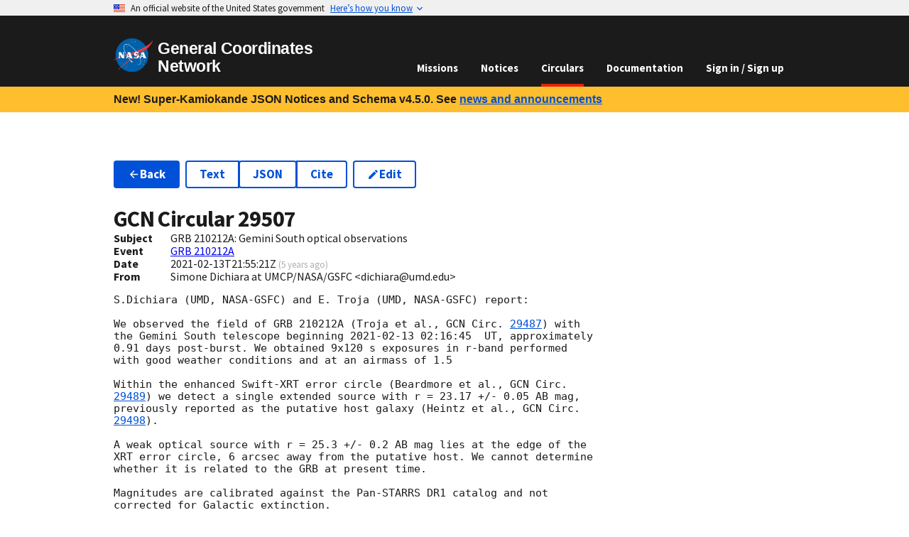

--- FILE ---
content_type: application/javascript
request_url: https://gcn.nasa.gov/_static/app/_shared/chunk-T5ZMF7TE.js
body_size: 43178
content:
import{a as Za}from"/_static/app/_shared/chunk-ZT5ASKJB.js";import{b as Gt}from"/_static/app/_shared/chunk-YMYSTVXD.js";var ju=Gt(L=>{"use strict";function gl(e,n){var t=e.length;e.push(n);e:for(;0<t;){var r=t-1>>>1,l=e[r];if(0<Zt(l,n))e[r]=n,e[t]=l,t=r;else break e}}function Se(e){return e.length===0?null:e[0]}function qt(e){if(e.length===0)return null;var n=e[0],t=e.pop();if(t!==n){e[0]=t;e:for(var r=0,l=e.length,i=l>>>1;r<i;){var u=2*(r+1)-1,o=e[u],s=u+1,d=e[s];if(0>Zt(o,t))s<l&&0>Zt(d,o)?(e[r]=d,e[s]=t,r=s):(e[r]=o,e[u]=t,r=u);else if(s<l&&0>Zt(d,t))e[r]=d,e[s]=t,r=s;else break e}}return n}function Zt(e,n){var t=e.sortIndex-n.sortIndex;return t!==0?t:e.id-n.id}typeof performance=="object"&&typeof performance.now=="function"?(zu=performance,L.unstable_now=function(){return zu.now()}):(vl=Date,Lu=vl.now(),L.unstable_now=function(){return vl.now()-Lu});var zu,vl,Lu,Le=[],Ke=[],Ja=1,me=null,G=3,bt=!1,mn=!1,it=!1,Du=typeof setTimeout=="function"?setTimeout:null,Ou=typeof clearTimeout=="function"?clearTimeout:null,Tu=typeof setImmediate<"u"?setImmediate:null;typeof navigator<"u"&&navigator.scheduling!==void 0&&navigator.scheduling.isInputPending!==void 0&&navigator.scheduling.isInputPending.bind(navigator.scheduling);function wl(e){for(var n=Se(Ke);n!==null;){if(n.callback===null)qt(Ke);else if(n.startTime<=e)qt(Ke),n.sortIndex=n.expirationTime,gl(Le,n);else break;n=Se(Ke)}}function kl(e){if(it=!1,wl(e),!mn)if(Se(Le)!==null)mn=!0,El(Sl);else{var n=Se(Ke);n!==null&&Cl(kl,n.startTime-e)}}function Sl(e,n){mn=!1,it&&(it=!1,Ou(ut),ut=-1),bt=!0;var t=G;try{for(wl(n),me=Se(Le);me!==null&&(!(me.expirationTime>n)||e&&!Iu());){var r=me.callback;if(typeof r=="function"){me.callback=null,G=me.priorityLevel;var l=r(me.expirationTime<=n);n=L.unstable_now(),typeof l=="function"?me.callback=l:me===Se(Le)&&qt(Le),wl(n)}else qt(Le);me=Se(Le)}if(me!==null)var i=!0;else{var u=Se(Ke);u!==null&&Cl(kl,u.startTime-n),i=!1}return i}finally{me=null,G=t,bt=!1}}var er=!1,Jt=null,ut=-1,Ru=5,Fu=-1;function Iu(){return!(L.unstable_now()-Fu<Ru)}function hl(){if(Jt!==null){var e=L.unstable_now();Fu=e;var n=!0;try{n=Jt(!0,e)}finally{n?lt():(er=!1,Jt=null)}}else er=!1}var lt;typeof Tu=="function"?lt=function(){Tu(hl)}:typeof MessageChannel<"u"?(yl=new MessageChannel,Mu=yl.port2,yl.port1.onmessage=hl,lt=function(){Mu.postMessage(null)}):lt=function(){Du(hl,0)};var yl,Mu;function El(e){Jt=e,er||(er=!0,lt())}function Cl(e,n){ut=Du(function(){e(L.unstable_now())},n)}L.unstable_IdlePriority=5;L.unstable_ImmediatePriority=1;L.unstable_LowPriority=4;L.unstable_NormalPriority=3;L.unstable_Profiling=null;L.unstable_UserBlockingPriority=2;L.unstable_cancelCallback=function(e){e.callback=null};L.unstable_continueExecution=function(){mn||bt||(mn=!0,El(Sl))};L.unstable_forceFrameRate=function(e){0>e||125<e?console.error("forceFrameRate takes a positive int between 0 and 125, forcing frame rates higher than 125 fps is not supported"):Ru=0<e?Math.floor(1e3/e):5};L.unstable_getCurrentPriorityLevel=function(){return G};L.unstable_getFirstCallbackNode=function(){return Se(Le)};L.unstable_next=function(e){switch(G){case 1:case 2:case 3:var n=3;break;default:n=G}var t=G;G=n;try{return e()}finally{G=t}};L.unstable_pauseExecution=function(){};L.unstable_requestPaint=function(){};L.unstable_runWithPriority=function(e,n){switch(e){case 1:case 2:case 3:case 4:case 5:break;default:e=3}var t=G;G=e;try{return n()}finally{G=t}};L.unstable_scheduleCallback=function(e,n,t){var r=L.unstable_now();switch(typeof t=="object"&&t!==null?(t=t.delay,t=typeof t=="number"&&0<t?r+t:r):t=r,e){case 1:var l=-1;break;case 2:l=250;break;case 5:l=1073741823;break;case 4:l=1e4;break;default:l=5e3}return l=t+l,e={id:Ja++,callback:n,priorityLevel:e,startTime:t,expirationTime:l,sortIndex:-1},t>r?(e.sortIndex=t,gl(Ke,e),Se(Le)===null&&e===Se(Ke)&&(it?(Ou(ut),ut=-1):it=!0,Cl(kl,t-r))):(e.sortIndex=l,gl(Le,e),mn||bt||(mn=!0,El(Sl))),e};L.unstable_shouldYield=Iu;L.unstable_wrapCallback=function(e){var n=G;return function(){var t=G;G=n;try{return e.apply(this,arguments)}finally{G=t}}}});var Vu=Gt((nd,Uu)=>{"use strict";Uu.exports=ju()});var Ka=Gt(pe=>{"use strict";var Yo=Za(),fe=Vu();function h(e){for(var n="https://reactjs.org/docs/error-decoder.html?invariant="+e,t=1;t<arguments.length;t++)n+="&args[]="+encodeURIComponent(arguments[t]);return"Minified React error #"+e+"; visit "+n+" for the full message or use the non-minified dev environment for full errors and additional helpful warnings."}var Xo=new Set,zt={};function Pn(e,n){Gn(e,n),Gn(e+"Capture",n)}function Gn(e,n){for(zt[e]=n,e=0;e<n.length;e++)Xo.add(n[e])}var Ae=!(typeof window>"u"||typeof window.document>"u"||typeof window.document.createElement>"u"),Kl=Object.prototype.hasOwnProperty,qa=/^[:A-Z_a-z\u00C0-\u00D6\u00D8-\u00F6\u00F8-\u02FF\u0370-\u037D\u037F-\u1FFF\u200C-\u200D\u2070-\u218F\u2C00-\u2FEF\u3001-\uD7FF\uF900-\uFDCF\uFDF0-\uFFFD][:A-Z_a-z\u00C0-\u00D6\u00D8-\u00F6\u00F8-\u02FF\u0370-\u037D\u037F-\u1FFF\u200C-\u200D\u2070-\u218F\u2C00-\u2FEF\u3001-\uD7FF\uF900-\uFDCF\uFDF0-\uFFFD\-.0-9\u00B7\u0300-\u036F\u203F-\u2040]*$/,Au={},Bu={};function ba(e){return Kl.call(Bu,e)?!0:Kl.call(Au,e)?!1:qa.test(e)?Bu[e]=!0:(Au[e]=!0,!1)}function ec(e,n,t,r){if(t!==null&&t.type===0)return!1;switch(typeof n){case"function":case"symbol":return!0;case"boolean":return r?!1:t!==null?!t.acceptsBooleans:(e=e.toLowerCase().slice(0,5),e!=="data-"&&e!=="aria-");default:return!1}}function nc(e,n,t,r){if(n===null||typeof n>"u"||ec(e,n,t,r))return!0;if(r)return!1;if(t!==null)switch(t.type){case 3:return!n;case 4:return n===!1;case 5:return isNaN(n);case 6:return isNaN(n)||1>n}return!1}function te(e,n,t,r,l,i,u){this.acceptsBooleans=n===2||n===3||n===4,this.attributeName=r,this.attributeNamespace=l,this.mustUseProperty=t,this.propertyName=e,this.type=n,this.sanitizeURL=i,this.removeEmptyString=u}var X={};"children dangerouslySetInnerHTML defaultValue defaultChecked innerHTML suppressContentEditableWarning suppressHydrationWarning style".split(" ").forEach(function(e){X[e]=new te(e,0,!1,e,null,!1,!1)});[["acceptCharset","accept-charset"],["className","class"],["htmlFor","for"],["httpEquiv","http-equiv"]].forEach(function(e){var n=e[0];X[n]=new te(n,1,!1,e[1],null,!1,!1)});["contentEditable","draggable","spellCheck","value"].forEach(function(e){X[e]=new te(e,2,!1,e.toLowerCase(),null,!1,!1)});["autoReverse","externalResourcesRequired","focusable","preserveAlpha"].forEach(function(e){X[e]=new te(e,2,!1,e,null,!1,!1)});"allowFullScreen async autoFocus autoPlay controls default defer disabled disablePictureInPicture disableRemotePlayback formNoValidate hidden loop noModule noValidate open playsInline readOnly required reversed scoped seamless itemScope".split(" ").forEach(function(e){X[e]=new te(e,3,!1,e.toLowerCase(),null,!1,!1)});["checked","multiple","muted","selected"].forEach(function(e){X[e]=new te(e,3,!0,e,null,!1,!1)});["capture","download"].forEach(function(e){X[e]=new te(e,4,!1,e,null,!1,!1)});["cols","rows","size","span"].forEach(function(e){X[e]=new te(e,6,!1,e,null,!1,!1)});["rowSpan","start"].forEach(function(e){X[e]=new te(e,5,!1,e.toLowerCase(),null,!1,!1)});var Ui=/[\-:]([a-z])/g;function Vi(e){return e[1].toUpperCase()}"accent-height alignment-baseline arabic-form baseline-shift cap-height clip-path clip-rule color-interpolation color-interpolation-filters color-profile color-rendering dominant-baseline enable-background fill-opacity fill-rule flood-color flood-opacity font-family font-size font-size-adjust font-stretch font-style font-variant font-weight glyph-name glyph-orientation-horizontal glyph-orientation-vertical horiz-adv-x horiz-origin-x image-rendering letter-spacing lighting-color marker-end marker-mid marker-start overline-position overline-thickness paint-order panose-1 pointer-events rendering-intent shape-rendering stop-color stop-opacity strikethrough-position strikethrough-thickness stroke-dasharray stroke-dashoffset stroke-linecap stroke-linejoin stroke-miterlimit stroke-opacity stroke-width text-anchor text-decoration text-rendering underline-position underline-thickness unicode-bidi unicode-range units-per-em v-alphabetic v-hanging v-ideographic v-mathematical vector-effect vert-adv-y vert-origin-x vert-origin-y word-spacing writing-mode xmlns:xlink x-height".split(" ").forEach(function(e){var n=e.replace(Ui,Vi);X[n]=new te(n,1,!1,e,null,!1,!1)});"xlink:actuate xlink:arcrole xlink:role xlink:show xlink:title xlink:type".split(" ").forEach(function(e){var n=e.replace(Ui,Vi);X[n]=new te(n,1,!1,e,"http://www.w3.org/1999/xlink",!1,!1)});["xml:base","xml:lang","xml:space"].forEach(function(e){var n=e.replace(Ui,Vi);X[n]=new te(n,1,!1,e,"http://www.w3.org/XML/1998/namespace",!1,!1)});["tabIndex","crossOrigin"].forEach(function(e){X[e]=new te(e,1,!1,e.toLowerCase(),null,!1,!1)});X.xlinkHref=new te("xlinkHref",1,!1,"xlink:href","http://www.w3.org/1999/xlink",!0,!1);["src","href","action","formAction"].forEach(function(e){X[e]=new te(e,1,!1,e.toLowerCase(),null,!0,!0)});function Ai(e,n,t,r){var l=X.hasOwnProperty(n)?X[n]:null;(l!==null?l.type!==0:r||!(2<n.length)||n[0]!=="o"&&n[0]!=="O"||n[1]!=="n"&&n[1]!=="N")&&(nc(n,t,l,r)&&(t=null),r||l===null?ba(n)&&(t===null?e.removeAttribute(n):e.setAttribute(n,""+t)):l.mustUseProperty?e[l.propertyName]=t===null?l.type===3?!1:"":t:(n=l.attributeName,r=l.attributeNamespace,t===null?e.removeAttribute(n):(l=l.type,t=l===3||l===4&&t===!0?"":""+t,r?e.setAttributeNS(r,n,t):e.setAttribute(n,t))))}var We=Yo.__SECRET_INTERNALS_DO_NOT_USE_OR_YOU_WILL_BE_FIRED,nr=Symbol.for("react.element"),Mn=Symbol.for("react.portal"),Dn=Symbol.for("react.fragment"),Bi=Symbol.for("react.strict_mode"),Yl=Symbol.for("react.profiler"),Go=Symbol.for("react.provider"),Zo=Symbol.for("react.context"),Hi=Symbol.for("react.forward_ref"),Xl=Symbol.for("react.suspense"),Gl=Symbol.for("react.suspense_list"),Qi=Symbol.for("react.memo"),Xe=Symbol.for("react.lazy");Symbol.for("react.scope");Symbol.for("react.debug_trace_mode");var Jo=Symbol.for("react.offscreen");Symbol.for("react.legacy_hidden");Symbol.for("react.cache");Symbol.for("react.tracing_marker");var Hu=Symbol.iterator;function ot(e){return e===null||typeof e!="object"?null:(e=Hu&&e[Hu]||e["@@iterator"],typeof e=="function"?e:null)}var I=Object.assign,xl;function vt(e){if(xl===void 0)try{throw Error()}catch(t){var n=t.stack.trim().match(/\n( *(at )?)/);xl=n&&n[1]||""}return`
`+xl+e}var _l=!1;function Nl(e,n){if(!e||_l)return"";_l=!0;var t=Error.prepareStackTrace;Error.prepareStackTrace=void 0;try{if(n)if(n=function(){throw Error()},Object.defineProperty(n.prototype,"props",{set:function(){throw Error()}}),typeof Reflect=="object"&&Reflect.construct){try{Reflect.construct(n,[])}catch(d){var r=d}Reflect.construct(e,[],n)}else{try{n.call()}catch(d){r=d}e.call(n.prototype)}else{try{throw Error()}catch(d){r=d}e()}}catch(d){if(d&&r&&typeof d.stack=="string"){for(var l=d.stack.split(`
`),i=r.stack.split(`
`),u=l.length-1,o=i.length-1;1<=u&&0<=o&&l[u]!==i[o];)o--;for(;1<=u&&0<=o;u--,o--)if(l[u]!==i[o]){if(u!==1||o!==1)do if(u--,o--,0>o||l[u]!==i[o]){var s=`
`+l[u].replace(" at new "," at ");return e.displayName&&s.includes("<anonymous>")&&(s=s.replace("<anonymous>",e.displayName)),s}while(1<=u&&0<=o);break}}}finally{_l=!1,Error.prepareStackTrace=t}return(e=e?e.displayName||e.name:"")?vt(e):""}function tc(e){switch(e.tag){case 5:return vt(e.type);case 16:return vt("Lazy");case 13:return vt("Suspense");case 19:return vt("SuspenseList");case 0:case 2:case 15:return e=Nl(e.type,!1),e;case 11:return e=Nl(e.type.render,!1),e;case 1:return e=Nl(e.type,!0),e;default:return""}}function Zl(e){if(e==null)return null;if(typeof e=="function")return e.displayName||e.name||null;if(typeof e=="string")return e;switch(e){case Dn:return"Fragment";case Mn:return"Portal";case Yl:return"Profiler";case Bi:return"StrictMode";case Xl:return"Suspense";case Gl:return"SuspenseList"}if(typeof e=="object")switch(e.$$typeof){case Zo:return(e.displayName||"Context")+".Consumer";case Go:return(e._context.displayName||"Context")+".Provider";case Hi:var n=e.render;return e=e.displayName,e||(e=n.displayName||n.name||"",e=e!==""?"ForwardRef("+e+")":"ForwardRef"),e;case Qi:return n=e.displayName||null,n!==null?n:Zl(e.type)||"Memo";case Xe:n=e._payload,e=e._init;try{return Zl(e(n))}catch{}}return null}function rc(e){var n=e.type;switch(e.tag){case 24:return"Cache";case 9:return(n.displayName||"Context")+".Consumer";case 10:return(n._context.displayName||"Context")+".Provider";case 18:return"DehydratedFragment";case 11:return e=n.render,e=e.displayName||e.name||"",n.displayName||(e!==""?"ForwardRef("+e+")":"ForwardRef");case 7:return"Fragment";case 5:return n;case 4:return"Portal";case 3:return"Root";case 6:return"Text";case 16:return Zl(n);case 8:return n===Bi?"StrictMode":"Mode";case 22:return"Offscreen";case 12:return"Profiler";case 21:return"Scope";case 13:return"Suspense";case 19:return"SuspenseList";case 25:return"TracingMarker";case 1:case 0:case 17:case 2:case 14:case 15:if(typeof n=="function")return n.displayName||n.name||null;if(typeof n=="string")return n}return null}function an(e){switch(typeof e){case"boolean":case"number":case"string":case"undefined":return e;case"object":return e;default:return""}}function qo(e){var n=e.type;return(e=e.nodeName)&&e.toLowerCase()==="input"&&(n==="checkbox"||n==="radio")}function lc(e){var n=qo(e)?"checked":"value",t=Object.getOwnPropertyDescriptor(e.constructor.prototype,n),r=""+e[n];if(!e.hasOwnProperty(n)&&typeof t<"u"&&typeof t.get=="function"&&typeof t.set=="function"){var l=t.get,i=t.set;return Object.defineProperty(e,n,{configurable:!0,get:function(){return l.call(this)},set:function(u){r=""+u,i.call(this,u)}}),Object.defineProperty(e,n,{enumerable:t.enumerable}),{getValue:function(){return r},setValue:function(u){r=""+u},stopTracking:function(){e._valueTracker=null,delete e[n]}}}}function tr(e){e._valueTracker||(e._valueTracker=lc(e))}function bo(e){if(!e)return!1;var n=e._valueTracker;if(!n)return!0;var t=n.getValue(),r="";return e&&(r=qo(e)?e.checked?"true":"false":e.value),e=r,e!==t?(n.setValue(e),!0):!1}function Tr(e){if(e=e||(typeof document<"u"?document:void 0),typeof e>"u")return null;try{return e.activeElement||e.body}catch{return e.body}}function Jl(e,n){var t=n.checked;return I({},n,{defaultChecked:void 0,defaultValue:void 0,value:void 0,checked:t??e._wrapperState.initialChecked})}function Qu(e,n){var t=n.defaultValue==null?"":n.defaultValue,r=n.checked!=null?n.checked:n.defaultChecked;t=an(n.value!=null?n.value:t),e._wrapperState={initialChecked:r,initialValue:t,controlled:n.type==="checkbox"||n.type==="radio"?n.checked!=null:n.value!=null}}function es(e,n){n=n.checked,n!=null&&Ai(e,"checked",n,!1)}function ql(e,n){es(e,n);var t=an(n.value),r=n.type;if(t!=null)r==="number"?(t===0&&e.value===""||e.value!=t)&&(e.value=""+t):e.value!==""+t&&(e.value=""+t);else if(r==="submit"||r==="reset"){e.removeAttribute("value");return}n.hasOwnProperty("value")?bl(e,n.type,t):n.hasOwnProperty("defaultValue")&&bl(e,n.type,an(n.defaultValue)),n.checked==null&&n.defaultChecked!=null&&(e.defaultChecked=!!n.defaultChecked)}function Wu(e,n,t){if(n.hasOwnProperty("value")||n.hasOwnProperty("defaultValue")){var r=n.type;if(!(r!=="submit"&&r!=="reset"||n.value!==void 0&&n.value!==null))return;n=""+e._wrapperState.initialValue,t||n===e.value||(e.value=n),e.defaultValue=n}t=e.name,t!==""&&(e.name=""),e.defaultChecked=!!e._wrapperState.initialChecked,t!==""&&(e.name=t)}function bl(e,n,t){(n!=="number"||Tr(e.ownerDocument)!==e)&&(t==null?e.defaultValue=""+e._wrapperState.initialValue:e.defaultValue!==""+t&&(e.defaultValue=""+t))}var ht=Array.isArray;function Qn(e,n,t,r){if(e=e.options,n){n={};for(var l=0;l<t.length;l++)n["$"+t[l]]=!0;for(t=0;t<e.length;t++)l=n.hasOwnProperty("$"+e[t].value),e[t].selected!==l&&(e[t].selected=l),l&&r&&(e[t].defaultSelected=!0)}else{for(t=""+an(t),n=null,l=0;l<e.length;l++){if(e[l].value===t){e[l].selected=!0,r&&(e[l].defaultSelected=!0);return}n!==null||e[l].disabled||(n=e[l])}n!==null&&(n.selected=!0)}}function ei(e,n){if(n.dangerouslySetInnerHTML!=null)throw Error(h(91));return I({},n,{value:void 0,defaultValue:void 0,children:""+e._wrapperState.initialValue})}function $u(e,n){var t=n.value;if(t==null){if(t=n.children,n=n.defaultValue,t!=null){if(n!=null)throw Error(h(92));if(ht(t)){if(1<t.length)throw Error(h(93));t=t[0]}n=t}n==null&&(n=""),t=n}e._wrapperState={initialValue:an(t)}}function ns(e,n){var t=an(n.value),r=an(n.defaultValue);t!=null&&(t=""+t,t!==e.value&&(e.value=t),n.defaultValue==null&&e.defaultValue!==t&&(e.defaultValue=t)),r!=null&&(e.defaultValue=""+r)}function Ku(e){var n=e.textContent;n===e._wrapperState.initialValue&&n!==""&&n!==null&&(e.value=n)}function ts(e){switch(e){case"svg":return"http://www.w3.org/2000/svg";case"math":return"http://www.w3.org/1998/Math/MathML";default:return"http://www.w3.org/1999/xhtml"}}function ni(e,n){return e==null||e==="http://www.w3.org/1999/xhtml"?ts(n):e==="http://www.w3.org/2000/svg"&&n==="foreignObject"?"http://www.w3.org/1999/xhtml":e}var rr,rs=function(e){return typeof MSApp<"u"&&MSApp.execUnsafeLocalFunction?function(n,t,r,l){MSApp.execUnsafeLocalFunction(function(){return e(n,t,r,l)})}:e}(function(e,n){if(e.namespaceURI!=="http://www.w3.org/2000/svg"||"innerHTML"in e)e.innerHTML=n;else{for(rr=rr||document.createElement("div"),rr.innerHTML="<svg>"+n.valueOf().toString()+"</svg>",n=rr.firstChild;e.firstChild;)e.removeChild(e.firstChild);for(;n.firstChild;)e.appendChild(n.firstChild)}});function Lt(e,n){if(n){var t=e.firstChild;if(t&&t===e.lastChild&&t.nodeType===3){t.nodeValue=n;return}}e.textContent=n}var wt={animationIterationCount:!0,aspectRatio:!0,borderImageOutset:!0,borderImageSlice:!0,borderImageWidth:!0,boxFlex:!0,boxFlexGroup:!0,boxOrdinalGroup:!0,columnCount:!0,columns:!0,flex:!0,flexGrow:!0,flexPositive:!0,flexShrink:!0,flexNegative:!0,flexOrder:!0,gridArea:!0,gridRow:!0,gridRowEnd:!0,gridRowSpan:!0,gridRowStart:!0,gridColumn:!0,gridColumnEnd:!0,gridColumnSpan:!0,gridColumnStart:!0,fontWeight:!0,lineClamp:!0,lineHeight:!0,opacity:!0,order:!0,orphans:!0,tabSize:!0,widows:!0,zIndex:!0,zoom:!0,fillOpacity:!0,floodOpacity:!0,stopOpacity:!0,strokeDasharray:!0,strokeDashoffset:!0,strokeMiterlimit:!0,strokeOpacity:!0,strokeWidth:!0},ic=["Webkit","ms","Moz","O"];Object.keys(wt).forEach(function(e){ic.forEach(function(n){n=n+e.charAt(0).toUpperCase()+e.substring(1),wt[n]=wt[e]})});function ls(e,n,t){return n==null||typeof n=="boolean"||n===""?"":t||typeof n!="number"||n===0||wt.hasOwnProperty(e)&&wt[e]?(""+n).trim():n+"px"}function is(e,n){e=e.style;for(var t in n)if(n.hasOwnProperty(t)){var r=t.indexOf("--")===0,l=ls(t,n[t],r);t==="float"&&(t="cssFloat"),r?e.setProperty(t,l):e[t]=l}}var uc=I({menuitem:!0},{area:!0,base:!0,br:!0,col:!0,embed:!0,hr:!0,img:!0,input:!0,keygen:!0,link:!0,meta:!0,param:!0,source:!0,track:!0,wbr:!0});function ti(e,n){if(n){if(uc[e]&&(n.children!=null||n.dangerouslySetInnerHTML!=null))throw Error(h(137,e));if(n.dangerouslySetInnerHTML!=null){if(n.children!=null)throw Error(h(60));if(typeof n.dangerouslySetInnerHTML!="object"||!("__html"in n.dangerouslySetInnerHTML))throw Error(h(61))}if(n.style!=null&&typeof n.style!="object")throw Error(h(62))}}function ri(e,n){if(e.indexOf("-")===-1)return typeof n.is=="string";switch(e){case"annotation-xml":case"color-profile":case"font-face":case"font-face-src":case"font-face-uri":case"font-face-format":case"font-face-name":case"missing-glyph":return!1;default:return!0}}var li=null;function Wi(e){return e=e.target||e.srcElement||window,e.correspondingUseElement&&(e=e.correspondingUseElement),e.nodeType===3?e.parentNode:e}var ii=null,Wn=null,$n=null;function Yu(e){if(e=Yt(e)){if(typeof ii!="function")throw Error(h(280));var n=e.stateNode;n&&(n=ll(n),ii(e.stateNode,e.type,n))}}function us(e){Wn?$n?$n.push(e):$n=[e]:Wn=e}function os(){if(Wn){var e=Wn,n=$n;if($n=Wn=null,Yu(e),n)for(e=0;e<n.length;e++)Yu(n[e])}}function ss(e,n){return e(n)}function as(){}var Pl=!1;function cs(e,n,t){if(Pl)return e(n,t);Pl=!0;try{return ss(e,n,t)}finally{Pl=!1,(Wn!==null||$n!==null)&&(as(),os())}}function Tt(e,n){var t=e.stateNode;if(t===null)return null;var r=ll(t);if(r===null)return null;t=r[n];e:switch(n){case"onClick":case"onClickCapture":case"onDoubleClick":case"onDoubleClickCapture":case"onMouseDown":case"onMouseDownCapture":case"onMouseMove":case"onMouseMoveCapture":case"onMouseUp":case"onMouseUpCapture":case"onMouseEnter":(r=!r.disabled)||(e=e.type,r=!(e==="button"||e==="input"||e==="select"||e==="textarea")),e=!r;break e;default:e=!1}if(e)return null;if(t&&typeof t!="function")throw Error(h(231,n,typeof t));return t}var ui=!1;if(Ae)try{Ln={},Object.defineProperty(Ln,"passive",{get:function(){ui=!0}}),window.addEventListener("test",Ln,Ln),window.removeEventListener("test",Ln,Ln)}catch{ui=!1}var Ln;function oc(e,n,t,r,l,i,u,o,s){var d=Array.prototype.slice.call(arguments,3);try{n.apply(t,d)}catch(m){this.onError(m)}}var kt=!1,Mr=null,Dr=!1,oi=null,sc={onError:function(e){kt=!0,Mr=e}};function ac(e,n,t,r,l,i,u,o,s){kt=!1,Mr=null,oc.apply(sc,arguments)}function cc(e,n,t,r,l,i,u,o,s){if(ac.apply(this,arguments),kt){if(kt){var d=Mr;kt=!1,Mr=null}else throw Error(h(198));Dr||(Dr=!0,oi=d)}}function zn(e){var n=e,t=e;if(e.alternate)for(;n.return;)n=n.return;else{e=n;do n=e,n.flags&4098&&(t=n.return),e=n.return;while(e)}return n.tag===3?t:null}function fs(e){if(e.tag===13){var n=e.memoizedState;if(n===null&&(e=e.alternate,e!==null&&(n=e.memoizedState)),n!==null)return n.dehydrated}return null}function Xu(e){if(zn(e)!==e)throw Error(h(188))}function fc(e){var n=e.alternate;if(!n){if(n=zn(e),n===null)throw Error(h(188));return n!==e?null:e}for(var t=e,r=n;;){var l=t.return;if(l===null)break;var i=l.alternate;if(i===null){if(r=l.return,r!==null){t=r;continue}break}if(l.child===i.child){for(i=l.child;i;){if(i===t)return Xu(l),e;if(i===r)return Xu(l),n;i=i.sibling}throw Error(h(188))}if(t.return!==r.return)t=l,r=i;else{for(var u=!1,o=l.child;o;){if(o===t){u=!0,t=l,r=i;break}if(o===r){u=!0,r=l,t=i;break}o=o.sibling}if(!u){for(o=i.child;o;){if(o===t){u=!0,t=i,r=l;break}if(o===r){u=!0,r=i,t=l;break}o=o.sibling}if(!u)throw Error(h(189))}}if(t.alternate!==r)throw Error(h(190))}if(t.tag!==3)throw Error(h(188));return t.stateNode.current===t?e:n}function ds(e){return e=fc(e),e!==null?ps(e):null}function ps(e){if(e.tag===5||e.tag===6)return e;for(e=e.child;e!==null;){var n=ps(e);if(n!==null)return n;e=e.sibling}return null}var ms=fe.unstable_scheduleCallback,Gu=fe.unstable_cancelCallback,dc=fe.unstable_shouldYield,pc=fe.unstable_requestPaint,V=fe.unstable_now,mc=fe.unstable_getCurrentPriorityLevel,$i=fe.unstable_ImmediatePriority,vs=fe.unstable_UserBlockingPriority,Or=fe.unstable_NormalPriority,vc=fe.unstable_LowPriority,hs=fe.unstable_IdlePriority,el=null,Oe=null;function hc(e){if(Oe&&typeof Oe.onCommitFiberRoot=="function")try{Oe.onCommitFiberRoot(el,e,void 0,(e.current.flags&128)===128)}catch{}}var Ne=Math.clz32?Math.clz32:wc,yc=Math.log,gc=Math.LN2;function wc(e){return e>>>=0,e===0?32:31-(yc(e)/gc|0)|0}var lr=64,ir=4194304;function yt(e){switch(e&-e){case 1:return 1;case 2:return 2;case 4:return 4;case 8:return 8;case 16:return 16;case 32:return 32;case 64:case 128:case 256:case 512:case 1024:case 2048:case 4096:case 8192:case 16384:case 32768:case 65536:case 131072:case 262144:case 524288:case 1048576:case 2097152:return e&4194240;case 4194304:case 8388608:case 16777216:case 33554432:case 67108864:return e&130023424;case 134217728:return 134217728;case 268435456:return 268435456;case 536870912:return 536870912;case 1073741824:return 1073741824;default:return e}}function Rr(e,n){var t=e.pendingLanes;if(t===0)return 0;var r=0,l=e.suspendedLanes,i=e.pingedLanes,u=t&268435455;if(u!==0){var o=u&~l;o!==0?r=yt(o):(i&=u,i!==0&&(r=yt(i)))}else u=t&~l,u!==0?r=yt(u):i!==0&&(r=yt(i));if(r===0)return 0;if(n!==0&&n!==r&&!(n&l)&&(l=r&-r,i=n&-n,l>=i||l===16&&(i&4194240)!==0))return n;if(r&4&&(r|=t&16),n=e.entangledLanes,n!==0)for(e=e.entanglements,n&=r;0<n;)t=31-Ne(n),l=1<<t,r|=e[t],n&=~l;return r}function kc(e,n){switch(e){case 1:case 2:case 4:return n+250;case 8:case 16:case 32:case 64:case 128:case 256:case 512:case 1024:case 2048:case 4096:case 8192:case 16384:case 32768:case 65536:case 131072:case 262144:case 524288:case 1048576:case 2097152:return n+5e3;case 4194304:case 8388608:case 16777216:case 33554432:case 67108864:return-1;case 134217728:case 268435456:case 536870912:case 1073741824:return-1;default:return-1}}function Sc(e,n){for(var t=e.suspendedLanes,r=e.pingedLanes,l=e.expirationTimes,i=e.pendingLanes;0<i;){var u=31-Ne(i),o=1<<u,s=l[u];s===-1?(!(o&t)||o&r)&&(l[u]=kc(o,n)):s<=n&&(e.expiredLanes|=o),i&=~o}}function si(e){return e=e.pendingLanes&-1073741825,e!==0?e:e&1073741824?1073741824:0}function ys(){var e=lr;return lr<<=1,!(lr&4194240)&&(lr=64),e}function zl(e){for(var n=[],t=0;31>t;t++)n.push(e);return n}function $t(e,n,t){e.pendingLanes|=n,n!==536870912&&(e.suspendedLanes=0,e.pingedLanes=0),e=e.eventTimes,n=31-Ne(n),e[n]=t}function Ec(e,n){var t=e.pendingLanes&~n;e.pendingLanes=n,e.suspendedLanes=0,e.pingedLanes=0,e.expiredLanes&=n,e.mutableReadLanes&=n,e.entangledLanes&=n,n=e.entanglements;var r=e.eventTimes;for(e=e.expirationTimes;0<t;){var l=31-Ne(t),i=1<<l;n[l]=0,r[l]=-1,e[l]=-1,t&=~i}}function Ki(e,n){var t=e.entangledLanes|=n;for(e=e.entanglements;t;){var r=31-Ne(t),l=1<<r;l&n|e[r]&n&&(e[r]|=n),t&=~l}}var z=0;function gs(e){return e&=-e,1<e?4<e?e&268435455?16:536870912:4:1}var ws,Yi,ks,Ss,Es,ai=!1,ur=[],en=null,nn=null,tn=null,Mt=new Map,Dt=new Map,Ze=[],Cc="mousedown mouseup touchcancel touchend touchstart auxclick dblclick pointercancel pointerdown pointerup dragend dragstart drop compositionend compositionstart keydown keypress keyup input textInput copy cut paste click change contextmenu reset submit".split(" ");function Zu(e,n){switch(e){case"focusin":case"focusout":en=null;break;case"dragenter":case"dragleave":nn=null;break;case"mouseover":case"mouseout":tn=null;break;case"pointerover":case"pointerout":Mt.delete(n.pointerId);break;case"gotpointercapture":case"lostpointercapture":Dt.delete(n.pointerId)}}function st(e,n,t,r,l,i){return e===null||e.nativeEvent!==i?(e={blockedOn:n,domEventName:t,eventSystemFlags:r,nativeEvent:i,targetContainers:[l]},n!==null&&(n=Yt(n),n!==null&&Yi(n)),e):(e.eventSystemFlags|=r,n=e.targetContainers,l!==null&&n.indexOf(l)===-1&&n.push(l),e)}function xc(e,n,t,r,l){switch(n){case"focusin":return en=st(en,e,n,t,r,l),!0;case"dragenter":return nn=st(nn,e,n,t,r,l),!0;case"mouseover":return tn=st(tn,e,n,t,r,l),!0;case"pointerover":var i=l.pointerId;return Mt.set(i,st(Mt.get(i)||null,e,n,t,r,l)),!0;case"gotpointercapture":return i=l.pointerId,Dt.set(i,st(Dt.get(i)||null,e,n,t,r,l)),!0}return!1}function Cs(e){var n=yn(e.target);if(n!==null){var t=zn(n);if(t!==null){if(n=t.tag,n===13){if(n=fs(t),n!==null){e.blockedOn=n,Es(e.priority,function(){ks(t)});return}}else if(n===3&&t.stateNode.current.memoizedState.isDehydrated){e.blockedOn=t.tag===3?t.stateNode.containerInfo:null;return}}}e.blockedOn=null}function kr(e){if(e.blockedOn!==null)return!1;for(var n=e.targetContainers;0<n.length;){var t=ci(e.domEventName,e.eventSystemFlags,n[0],e.nativeEvent);if(t===null){t=e.nativeEvent;var r=new t.constructor(t.type,t);li=r,t.target.dispatchEvent(r),li=null}else return n=Yt(t),n!==null&&Yi(n),e.blockedOn=t,!1;n.shift()}return!0}function Ju(e,n,t){kr(e)&&t.delete(n)}function _c(){ai=!1,en!==null&&kr(en)&&(en=null),nn!==null&&kr(nn)&&(nn=null),tn!==null&&kr(tn)&&(tn=null),Mt.forEach(Ju),Dt.forEach(Ju)}function at(e,n){e.blockedOn===n&&(e.blockedOn=null,ai||(ai=!0,fe.unstable_scheduleCallback(fe.unstable_NormalPriority,_c)))}function Ot(e){function n(l){return at(l,e)}if(0<ur.length){at(ur[0],e);for(var t=1;t<ur.length;t++){var r=ur[t];r.blockedOn===e&&(r.blockedOn=null)}}for(en!==null&&at(en,e),nn!==null&&at(nn,e),tn!==null&&at(tn,e),Mt.forEach(n),Dt.forEach(n),t=0;t<Ze.length;t++)r=Ze[t],r.blockedOn===e&&(r.blockedOn=null);for(;0<Ze.length&&(t=Ze[0],t.blockedOn===null);)Cs(t),t.blockedOn===null&&Ze.shift()}var Kn=We.ReactCurrentBatchConfig,Fr=!0;function Nc(e,n,t,r){var l=z,i=Kn.transition;Kn.transition=null;try{z=1,Xi(e,n,t,r)}finally{z=l,Kn.transition=i}}function Pc(e,n,t,r){var l=z,i=Kn.transition;Kn.transition=null;try{z=4,Xi(e,n,t,r)}finally{z=l,Kn.transition=i}}function Xi(e,n,t,r){if(Fr){var l=ci(e,n,t,r);if(l===null)Fl(e,n,r,Ir,t),Zu(e,r);else if(xc(l,e,n,t,r))r.stopPropagation();else if(Zu(e,r),n&4&&-1<Cc.indexOf(e)){for(;l!==null;){var i=Yt(l);if(i!==null&&ws(i),i=ci(e,n,t,r),i===null&&Fl(e,n,r,Ir,t),i===l)break;l=i}l!==null&&r.stopPropagation()}else Fl(e,n,r,null,t)}}var Ir=null;function ci(e,n,t,r){if(Ir=null,e=Wi(r),e=yn(e),e!==null)if(n=zn(e),n===null)e=null;else if(t=n.tag,t===13){if(e=fs(n),e!==null)return e;e=null}else if(t===3){if(n.stateNode.current.memoizedState.isDehydrated)return n.tag===3?n.stateNode.containerInfo:null;e=null}else n!==e&&(e=null);return Ir=e,null}function xs(e){switch(e){case"cancel":case"click":case"close":case"contextmenu":case"copy":case"cut":case"auxclick":case"dblclick":case"dragend":case"dragstart":case"drop":case"focusin":case"focusout":case"input":case"invalid":case"keydown":case"keypress":case"keyup":case"mousedown":case"mouseup":case"paste":case"pause":case"play":case"pointercancel":case"pointerdown":case"pointerup":case"ratechange":case"reset":case"resize":case"seeked":case"submit":case"touchcancel":case"touchend":case"touchstart":case"volumechange":case"change":case"selectionchange":case"textInput":case"compositionstart":case"compositionend":case"compositionupdate":case"beforeblur":case"afterblur":case"beforeinput":case"blur":case"fullscreenchange":case"focus":case"hashchange":case"popstate":case"select":case"selectstart":return 1;case"drag":case"dragenter":case"dragexit":case"dragleave":case"dragover":case"mousemove":case"mouseout":case"mouseover":case"pointermove":case"pointerout":case"pointerover":case"scroll":case"toggle":case"touchmove":case"wheel":case"mouseenter":case"mouseleave":case"pointerenter":case"pointerleave":return 4;case"message":switch(mc()){case $i:return 1;case vs:return 4;case Or:case vc:return 16;case hs:return 536870912;default:return 16}default:return 16}}var qe=null,Gi=null,Sr=null;function _s(){if(Sr)return Sr;var e,n=Gi,t=n.length,r,l="value"in qe?qe.value:qe.textContent,i=l.length;for(e=0;e<t&&n[e]===l[e];e++);var u=t-e;for(r=1;r<=u&&n[t-r]===l[i-r];r++);return Sr=l.slice(e,1<r?1-r:void 0)}function Er(e){var n=e.keyCode;return"charCode"in e?(e=e.charCode,e===0&&n===13&&(e=13)):e=n,e===10&&(e=13),32<=e||e===13?e:0}function or(){return!0}function qu(){return!1}function de(e){function n(t,r,l,i,u){this._reactName=t,this._targetInst=l,this.type=r,this.nativeEvent=i,this.target=u,this.currentTarget=null;for(var o in e)e.hasOwnProperty(o)&&(t=e[o],this[o]=t?t(i):i[o]);return this.isDefaultPrevented=(i.defaultPrevented!=null?i.defaultPrevented:i.returnValue===!1)?or:qu,this.isPropagationStopped=qu,this}return I(n.prototype,{preventDefault:function(){this.defaultPrevented=!0;var t=this.nativeEvent;t&&(t.preventDefault?t.preventDefault():typeof t.returnValue!="unknown"&&(t.returnValue=!1),this.isDefaultPrevented=or)},stopPropagation:function(){var t=this.nativeEvent;t&&(t.stopPropagation?t.stopPropagation():typeof t.cancelBubble!="unknown"&&(t.cancelBubble=!0),this.isPropagationStopped=or)},persist:function(){},isPersistent:or}),n}var tt={eventPhase:0,bubbles:0,cancelable:0,timeStamp:function(e){return e.timeStamp||Date.now()},defaultPrevented:0,isTrusted:0},Zi=de(tt),Kt=I({},tt,{view:0,detail:0}),zc=de(Kt),Ll,Tl,ct,nl=I({},Kt,{screenX:0,screenY:0,clientX:0,clientY:0,pageX:0,pageY:0,ctrlKey:0,shiftKey:0,altKey:0,metaKey:0,getModifierState:Ji,button:0,buttons:0,relatedTarget:function(e){return e.relatedTarget===void 0?e.fromElement===e.srcElement?e.toElement:e.fromElement:e.relatedTarget},movementX:function(e){return"movementX"in e?e.movementX:(e!==ct&&(ct&&e.type==="mousemove"?(Ll=e.screenX-ct.screenX,Tl=e.screenY-ct.screenY):Tl=Ll=0,ct=e),Ll)},movementY:function(e){return"movementY"in e?e.movementY:Tl}}),bu=de(nl),Lc=I({},nl,{dataTransfer:0}),Tc=de(Lc),Mc=I({},Kt,{relatedTarget:0}),Ml=de(Mc),Dc=I({},tt,{animationName:0,elapsedTime:0,pseudoElement:0}),Oc=de(Dc),Rc=I({},tt,{clipboardData:function(e){return"clipboardData"in e?e.clipboardData:window.clipboardData}}),Fc=de(Rc),Ic=I({},tt,{data:0}),eo=de(Ic),jc={Esc:"Escape",Spacebar:" ",Left:"ArrowLeft",Up:"ArrowUp",Right:"ArrowRight",Down:"ArrowDown",Del:"Delete",Win:"OS",Menu:"ContextMenu",Apps:"ContextMenu",Scroll:"ScrollLock",MozPrintableKey:"Unidentified"},Uc={8:"Backspace",9:"Tab",12:"Clear",13:"Enter",16:"Shift",17:"Control",18:"Alt",19:"Pause",20:"CapsLock",27:"Escape",32:" ",33:"PageUp",34:"PageDown",35:"End",36:"Home",37:"ArrowLeft",38:"ArrowUp",39:"ArrowRight",40:"ArrowDown",45:"Insert",46:"Delete",112:"F1",113:"F2",114:"F3",115:"F4",116:"F5",117:"F6",118:"F7",119:"F8",120:"F9",121:"F10",122:"F11",123:"F12",144:"NumLock",145:"ScrollLock",224:"Meta"},Vc={Alt:"altKey",Control:"ctrlKey",Meta:"metaKey",Shift:"shiftKey"};function Ac(e){var n=this.nativeEvent;return n.getModifierState?n.getModifierState(e):(e=Vc[e])?!!n[e]:!1}function Ji(){return Ac}var Bc=I({},Kt,{key:function(e){if(e.key){var n=jc[e.key]||e.key;if(n!=="Unidentified")return n}return e.type==="keypress"?(e=Er(e),e===13?"Enter":String.fromCharCode(e)):e.type==="keydown"||e.type==="keyup"?Uc[e.keyCode]||"Unidentified":""},code:0,location:0,ctrlKey:0,shiftKey:0,altKey:0,metaKey:0,repeat:0,locale:0,getModifierState:Ji,charCode:function(e){return e.type==="keypress"?Er(e):0},keyCode:function(e){return e.type==="keydown"||e.type==="keyup"?e.keyCode:0},which:function(e){return e.type==="keypress"?Er(e):e.type==="keydown"||e.type==="keyup"?e.keyCode:0}}),Hc=de(Bc),Qc=I({},nl,{pointerId:0,width:0,height:0,pressure:0,tangentialPressure:0,tiltX:0,tiltY:0,twist:0,pointerType:0,isPrimary:0}),no=de(Qc),Wc=I({},Kt,{touches:0,targetTouches:0,changedTouches:0,altKey:0,metaKey:0,ctrlKey:0,shiftKey:0,getModifierState:Ji}),$c=de(Wc),Kc=I({},tt,{propertyName:0,elapsedTime:0,pseudoElement:0}),Yc=de(Kc),Xc=I({},nl,{deltaX:function(e){return"deltaX"in e?e.deltaX:"wheelDeltaX"in e?-e.wheelDeltaX:0},deltaY:function(e){return"deltaY"in e?e.deltaY:"wheelDeltaY"in e?-e.wheelDeltaY:"wheelDelta"in e?-e.wheelDelta:0},deltaZ:0,deltaMode:0}),Gc=de(Xc),Zc=[9,13,27,32],qi=Ae&&"CompositionEvent"in window,St=null;Ae&&"documentMode"in document&&(St=document.documentMode);var Jc=Ae&&"TextEvent"in window&&!St,Ns=Ae&&(!qi||St&&8<St&&11>=St),to=String.fromCharCode(32),ro=!1;function Ps(e,n){switch(e){case"keyup":return Zc.indexOf(n.keyCode)!==-1;case"keydown":return n.keyCode!==229;case"keypress":case"mousedown":case"focusout":return!0;default:return!1}}function zs(e){return e=e.detail,typeof e=="object"&&"data"in e?e.data:null}var On=!1;function qc(e,n){switch(e){case"compositionend":return zs(n);case"keypress":return n.which!==32?null:(ro=!0,to);case"textInput":return e=n.data,e===to&&ro?null:e;default:return null}}function bc(e,n){if(On)return e==="compositionend"||!qi&&Ps(e,n)?(e=_s(),Sr=Gi=qe=null,On=!1,e):null;switch(e){case"paste":return null;case"keypress":if(!(n.ctrlKey||n.altKey||n.metaKey)||n.ctrlKey&&n.altKey){if(n.char&&1<n.char.length)return n.char;if(n.which)return String.fromCharCode(n.which)}return null;case"compositionend":return Ns&&n.locale!=="ko"?null:n.data;default:return null}}var ef={color:!0,date:!0,datetime:!0,"datetime-local":!0,email:!0,month:!0,number:!0,password:!0,range:!0,search:!0,tel:!0,text:!0,time:!0,url:!0,week:!0};function lo(e){var n=e&&e.nodeName&&e.nodeName.toLowerCase();return n==="input"?!!ef[e.type]:n==="textarea"}function Ls(e,n,t,r){us(r),n=jr(n,"onChange"),0<n.length&&(t=new Zi("onChange","change",null,t,r),e.push({event:t,listeners:n}))}var Et=null,Rt=null;function nf(e){As(e,0)}function tl(e){var n=In(e);if(bo(n))return e}function tf(e,n){if(e==="change")return n}var Ts=!1;Ae&&(Ae?(ar="oninput"in document,ar||(Dl=document.createElement("div"),Dl.setAttribute("oninput","return;"),ar=typeof Dl.oninput=="function"),sr=ar):sr=!1,Ts=sr&&(!document.documentMode||9<document.documentMode));var sr,ar,Dl;function io(){Et&&(Et.detachEvent("onpropertychange",Ms),Rt=Et=null)}function Ms(e){if(e.propertyName==="value"&&tl(Rt)){var n=[];Ls(n,Rt,e,Wi(e)),cs(nf,n)}}function rf(e,n,t){e==="focusin"?(io(),Et=n,Rt=t,Et.attachEvent("onpropertychange",Ms)):e==="focusout"&&io()}function lf(e){if(e==="selectionchange"||e==="keyup"||e==="keydown")return tl(Rt)}function uf(e,n){if(e==="click")return tl(n)}function of(e,n){if(e==="input"||e==="change")return tl(n)}function sf(e,n){return e===n&&(e!==0||1/e===1/n)||e!==e&&n!==n}var ze=typeof Object.is=="function"?Object.is:sf;function Ft(e,n){if(ze(e,n))return!0;if(typeof e!="object"||e===null||typeof n!="object"||n===null)return!1;var t=Object.keys(e),r=Object.keys(n);if(t.length!==r.length)return!1;for(r=0;r<t.length;r++){var l=t[r];if(!Kl.call(n,l)||!ze(e[l],n[l]))return!1}return!0}function uo(e){for(;e&&e.firstChild;)e=e.firstChild;return e}function oo(e,n){var t=uo(e);e=0;for(var r;t;){if(t.nodeType===3){if(r=e+t.textContent.length,e<=n&&r>=n)return{node:t,offset:n-e};e=r}e:{for(;t;){if(t.nextSibling){t=t.nextSibling;break e}t=t.parentNode}t=void 0}t=uo(t)}}function Ds(e,n){return e&&n?e===n?!0:e&&e.nodeType===3?!1:n&&n.nodeType===3?Ds(e,n.parentNode):"contains"in e?e.contains(n):e.compareDocumentPosition?!!(e.compareDocumentPosition(n)&16):!1:!1}function Os(){for(var e=window,n=Tr();n instanceof e.HTMLIFrameElement;){try{var t=typeof n.contentWindow.location.href=="string"}catch{t=!1}if(t)e=n.contentWindow;else break;n=Tr(e.document)}return n}function bi(e){var n=e&&e.nodeName&&e.nodeName.toLowerCase();return n&&(n==="input"&&(e.type==="text"||e.type==="search"||e.type==="tel"||e.type==="url"||e.type==="password")||n==="textarea"||e.contentEditable==="true")}function af(e){var n=Os(),t=e.focusedElem,r=e.selectionRange;if(n!==t&&t&&t.ownerDocument&&Ds(t.ownerDocument.documentElement,t)){if(r!==null&&bi(t)){if(n=r.start,e=r.end,e===void 0&&(e=n),"selectionStart"in t)t.selectionStart=n,t.selectionEnd=Math.min(e,t.value.length);else if(e=(n=t.ownerDocument||document)&&n.defaultView||window,e.getSelection){e=e.getSelection();var l=t.textContent.length,i=Math.min(r.start,l);r=r.end===void 0?i:Math.min(r.end,l),!e.extend&&i>r&&(l=r,r=i,i=l),l=oo(t,i);var u=oo(t,r);l&&u&&(e.rangeCount!==1||e.anchorNode!==l.node||e.anchorOffset!==l.offset||e.focusNode!==u.node||e.focusOffset!==u.offset)&&(n=n.createRange(),n.setStart(l.node,l.offset),e.removeAllRanges(),i>r?(e.addRange(n),e.extend(u.node,u.offset)):(n.setEnd(u.node,u.offset),e.addRange(n)))}}for(n=[],e=t;e=e.parentNode;)e.nodeType===1&&n.push({element:e,left:e.scrollLeft,top:e.scrollTop});for(typeof t.focus=="function"&&t.focus(),t=0;t<n.length;t++)e=n[t],e.element.scrollLeft=e.left,e.element.scrollTop=e.top}}var cf=Ae&&"documentMode"in document&&11>=document.documentMode,Rn=null,fi=null,Ct=null,di=!1;function so(e,n,t){var r=t.window===t?t.document:t.nodeType===9?t:t.ownerDocument;di||Rn==null||Rn!==Tr(r)||(r=Rn,"selectionStart"in r&&bi(r)?r={start:r.selectionStart,end:r.selectionEnd}:(r=(r.ownerDocument&&r.ownerDocument.defaultView||window).getSelection(),r={anchorNode:r.anchorNode,anchorOffset:r.anchorOffset,focusNode:r.focusNode,focusOffset:r.focusOffset}),Ct&&Ft(Ct,r)||(Ct=r,r=jr(fi,"onSelect"),0<r.length&&(n=new Zi("onSelect","select",null,n,t),e.push({event:n,listeners:r}),n.target=Rn)))}function cr(e,n){var t={};return t[e.toLowerCase()]=n.toLowerCase(),t["Webkit"+e]="webkit"+n,t["Moz"+e]="moz"+n,t}var Fn={animationend:cr("Animation","AnimationEnd"),animationiteration:cr("Animation","AnimationIteration"),animationstart:cr("Animation","AnimationStart"),transitionend:cr("Transition","TransitionEnd")},Ol={},Rs={};Ae&&(Rs=document.createElement("div").style,"AnimationEvent"in window||(delete Fn.animationend.animation,delete Fn.animationiteration.animation,delete Fn.animationstart.animation),"TransitionEvent"in window||delete Fn.transitionend.transition);function rl(e){if(Ol[e])return Ol[e];if(!Fn[e])return e;var n=Fn[e],t;for(t in n)if(n.hasOwnProperty(t)&&t in Rs)return Ol[e]=n[t];return e}var Fs=rl("animationend"),Is=rl("animationiteration"),js=rl("animationstart"),Us=rl("transitionend"),Vs=new Map,ao="abort auxClick cancel canPlay canPlayThrough click close contextMenu copy cut drag dragEnd dragEnter dragExit dragLeave dragOver dragStart drop durationChange emptied encrypted ended error gotPointerCapture input invalid keyDown keyPress keyUp load loadedData loadedMetadata loadStart lostPointerCapture mouseDown mouseMove mouseOut mouseOver mouseUp paste pause play playing pointerCancel pointerDown pointerMove pointerOut pointerOver pointerUp progress rateChange reset resize seeked seeking stalled submit suspend timeUpdate touchCancel touchEnd touchStart volumeChange scroll toggle touchMove waiting wheel".split(" ");function fn(e,n){Vs.set(e,n),Pn(n,[e])}for(fr=0;fr<ao.length;fr++)dr=ao[fr],co=dr.toLowerCase(),fo=dr[0].toUpperCase()+dr.slice(1),fn(co,"on"+fo);var dr,co,fo,fr;fn(Fs,"onAnimationEnd");fn(Is,"onAnimationIteration");fn(js,"onAnimationStart");fn("dblclick","onDoubleClick");fn("focusin","onFocus");fn("focusout","onBlur");fn(Us,"onTransitionEnd");Gn("onMouseEnter",["mouseout","mouseover"]);Gn("onMouseLeave",["mouseout","mouseover"]);Gn("onPointerEnter",["pointerout","pointerover"]);Gn("onPointerLeave",["pointerout","pointerover"]);Pn("onChange","change click focusin focusout input keydown keyup selectionchange".split(" "));Pn("onSelect","focusout contextmenu dragend focusin keydown keyup mousedown mouseup selectionchange".split(" "));Pn("onBeforeInput",["compositionend","keypress","textInput","paste"]);Pn("onCompositionEnd","compositionend focusout keydown keypress keyup mousedown".split(" "));Pn("onCompositionStart","compositionstart focusout keydown keypress keyup mousedown".split(" "));Pn("onCompositionUpdate","compositionupdate focusout keydown keypress keyup mousedown".split(" "));var gt="abort canplay canplaythrough durationchange emptied encrypted ended error loadeddata loadedmetadata loadstart pause play playing progress ratechange resize seeked seeking stalled suspend timeupdate volumechange waiting".split(" "),ff=new Set("cancel close invalid load scroll toggle".split(" ").concat(gt));function po(e,n,t){var r=e.type||"unknown-event";e.currentTarget=t,cc(r,n,void 0,e),e.currentTarget=null}function As(e,n){n=(n&4)!==0;for(var t=0;t<e.length;t++){var r=e[t],l=r.event;r=r.listeners;e:{var i=void 0;if(n)for(var u=r.length-1;0<=u;u--){var o=r[u],s=o.instance,d=o.currentTarget;if(o=o.listener,s!==i&&l.isPropagationStopped())break e;po(l,o,d),i=s}else for(u=0;u<r.length;u++){if(o=r[u],s=o.instance,d=o.currentTarget,o=o.listener,s!==i&&l.isPropagationStopped())break e;po(l,o,d),i=s}}}if(Dr)throw e=oi,Dr=!1,oi=null,e}function M(e,n){var t=n[yi];t===void 0&&(t=n[yi]=new Set);var r=e+"__bubble";t.has(r)||(Bs(n,e,2,!1),t.add(r))}function Rl(e,n,t){var r=0;n&&(r|=4),Bs(t,e,r,n)}var pr="_reactListening"+Math.random().toString(36).slice(2);function It(e){if(!e[pr]){e[pr]=!0,Xo.forEach(function(t){t!=="selectionchange"&&(ff.has(t)||Rl(t,!1,e),Rl(t,!0,e))});var n=e.nodeType===9?e:e.ownerDocument;n===null||n[pr]||(n[pr]=!0,Rl("selectionchange",!1,n))}}function Bs(e,n,t,r){switch(xs(n)){case 1:var l=Nc;break;case 4:l=Pc;break;default:l=Xi}t=l.bind(null,n,t,e),l=void 0,!ui||n!=="touchstart"&&n!=="touchmove"&&n!=="wheel"||(l=!0),r?l!==void 0?e.addEventListener(n,t,{capture:!0,passive:l}):e.addEventListener(n,t,!0):l!==void 0?e.addEventListener(n,t,{passive:l}):e.addEventListener(n,t,!1)}function Fl(e,n,t,r,l){var i=r;if(!(n&1)&&!(n&2)&&r!==null)e:for(;;){if(r===null)return;var u=r.tag;if(u===3||u===4){var o=r.stateNode.containerInfo;if(o===l||o.nodeType===8&&o.parentNode===l)break;if(u===4)for(u=r.return;u!==null;){var s=u.tag;if((s===3||s===4)&&(s=u.stateNode.containerInfo,s===l||s.nodeType===8&&s.parentNode===l))return;u=u.return}for(;o!==null;){if(u=yn(o),u===null)return;if(s=u.tag,s===5||s===6){r=i=u;continue e}o=o.parentNode}}r=r.return}cs(function(){var d=i,m=Wi(t),v=[];e:{var p=Vs.get(e);if(p!==void 0){var g=Zi,k=e;switch(e){case"keypress":if(Er(t)===0)break e;case"keydown":case"keyup":g=Hc;break;case"focusin":k="focus",g=Ml;break;case"focusout":k="blur",g=Ml;break;case"beforeblur":case"afterblur":g=Ml;break;case"click":if(t.button===2)break e;case"auxclick":case"dblclick":case"mousedown":case"mousemove":case"mouseup":case"mouseout":case"mouseover":case"contextmenu":g=bu;break;case"drag":case"dragend":case"dragenter":case"dragexit":case"dragleave":case"dragover":case"dragstart":case"drop":g=Tc;break;case"touchcancel":case"touchend":case"touchmove":case"touchstart":g=$c;break;case Fs:case Is:case js:g=Oc;break;case Us:g=Yc;break;case"scroll":g=zc;break;case"wheel":g=Gc;break;case"copy":case"cut":case"paste":g=Fc;break;case"gotpointercapture":case"lostpointercapture":case"pointercancel":case"pointerdown":case"pointermove":case"pointerout":case"pointerover":case"pointerup":g=no}var S=(n&4)!==0,U=!S&&e==="scroll",c=S?p!==null?p+"Capture":null:p;S=[];for(var a=d,f;a!==null;){f=a;var y=f.stateNode;if(f.tag===5&&y!==null&&(f=y,c!==null&&(y=Tt(a,c),y!=null&&S.push(jt(a,y,f)))),U)break;a=a.return}0<S.length&&(p=new g(p,k,null,t,m),v.push({event:p,listeners:S}))}}if(!(n&7)){e:{if(p=e==="mouseover"||e==="pointerover",g=e==="mouseout"||e==="pointerout",p&&t!==li&&(k=t.relatedTarget||t.fromElement)&&(yn(k)||k[Be]))break e;if((g||p)&&(p=m.window===m?m:(p=m.ownerDocument)?p.defaultView||p.parentWindow:window,g?(k=t.relatedTarget||t.toElement,g=d,k=k?yn(k):null,k!==null&&(U=zn(k),k!==U||k.tag!==5&&k.tag!==6)&&(k=null)):(g=null,k=d),g!==k)){if(S=bu,y="onMouseLeave",c="onMouseEnter",a="mouse",(e==="pointerout"||e==="pointerover")&&(S=no,y="onPointerLeave",c="onPointerEnter",a="pointer"),U=g==null?p:In(g),f=k==null?p:In(k),p=new S(y,a+"leave",g,t,m),p.target=U,p.relatedTarget=f,y=null,yn(m)===d&&(S=new S(c,a+"enter",k,t,m),S.target=f,S.relatedTarget=U,y=S),U=y,g&&k)n:{for(S=g,c=k,a=0,f=S;f;f=Tn(f))a++;for(f=0,y=c;y;y=Tn(y))f++;for(;0<a-f;)S=Tn(S),a--;for(;0<f-a;)c=Tn(c),f--;for(;a--;){if(S===c||c!==null&&S===c.alternate)break n;S=Tn(S),c=Tn(c)}S=null}else S=null;g!==null&&mo(v,p,g,S,!1),k!==null&&U!==null&&mo(v,U,k,S,!0)}}e:{if(p=d?In(d):window,g=p.nodeName&&p.nodeName.toLowerCase(),g==="select"||g==="input"&&p.type==="file")var E=tf;else if(lo(p))if(Ts)E=of;else{E=lf;var C=rf}else(g=p.nodeName)&&g.toLowerCase()==="input"&&(p.type==="checkbox"||p.type==="radio")&&(E=uf);if(E&&(E=E(e,d))){Ls(v,E,t,m);break e}C&&C(e,p,d),e==="focusout"&&(C=p._wrapperState)&&C.controlled&&p.type==="number"&&bl(p,"number",p.value)}switch(C=d?In(d):window,e){case"focusin":(lo(C)||C.contentEditable==="true")&&(Rn=C,fi=d,Ct=null);break;case"focusout":Ct=fi=Rn=null;break;case"mousedown":di=!0;break;case"contextmenu":case"mouseup":case"dragend":di=!1,so(v,t,m);break;case"selectionchange":if(cf)break;case"keydown":case"keyup":so(v,t,m)}var x;if(qi)e:{switch(e){case"compositionstart":var _="onCompositionStart";break e;case"compositionend":_="onCompositionEnd";break e;case"compositionupdate":_="onCompositionUpdate";break e}_=void 0}else On?Ps(e,t)&&(_="onCompositionEnd"):e==="keydown"&&t.keyCode===229&&(_="onCompositionStart");_&&(Ns&&t.locale!=="ko"&&(On||_!=="onCompositionStart"?_==="onCompositionEnd"&&On&&(x=_s()):(qe=m,Gi="value"in qe?qe.value:qe.textContent,On=!0)),C=jr(d,_),0<C.length&&(_=new eo(_,e,null,t,m),v.push({event:_,listeners:C}),x?_.data=x:(x=zs(t),x!==null&&(_.data=x)))),(x=Jc?qc(e,t):bc(e,t))&&(d=jr(d,"onBeforeInput"),0<d.length&&(m=new eo("onBeforeInput","beforeinput",null,t,m),v.push({event:m,listeners:d}),m.data=x))}As(v,n)})}function jt(e,n,t){return{instance:e,listener:n,currentTarget:t}}function jr(e,n){for(var t=n+"Capture",r=[];e!==null;){var l=e,i=l.stateNode;l.tag===5&&i!==null&&(l=i,i=Tt(e,t),i!=null&&r.unshift(jt(e,i,l)),i=Tt(e,n),i!=null&&r.push(jt(e,i,l))),e=e.return}return r}function Tn(e){if(e===null)return null;do e=e.return;while(e&&e.tag!==5);return e||null}function mo(e,n,t,r,l){for(var i=n._reactName,u=[];t!==null&&t!==r;){var o=t,s=o.alternate,d=o.stateNode;if(s!==null&&s===r)break;o.tag===5&&d!==null&&(o=d,l?(s=Tt(t,i),s!=null&&u.unshift(jt(t,s,o))):l||(s=Tt(t,i),s!=null&&u.push(jt(t,s,o)))),t=t.return}u.length!==0&&e.push({event:n,listeners:u})}var df=/\r\n?/g,pf=/\u0000|\uFFFD/g;function vo(e){return(typeof e=="string"?e:""+e).replace(df,`
`).replace(pf,"")}function mr(e,n,t){if(n=vo(n),vo(e)!==n&&t)throw Error(h(425))}function Ur(){}var pi=null,mi=null;function vi(e,n){return e==="textarea"||e==="noscript"||typeof n.children=="string"||typeof n.children=="number"||typeof n.dangerouslySetInnerHTML=="object"&&n.dangerouslySetInnerHTML!==null&&n.dangerouslySetInnerHTML.__html!=null}var hi=typeof setTimeout=="function"?setTimeout:void 0,mf=typeof clearTimeout=="function"?clearTimeout:void 0,ho=typeof Promise=="function"?Promise:void 0,vf=typeof queueMicrotask=="function"?queueMicrotask:typeof ho<"u"?function(e){return ho.resolve(null).then(e).catch(hf)}:hi;function hf(e){setTimeout(function(){throw e})}function Il(e,n){var t=n,r=0;do{var l=t.nextSibling;if(e.removeChild(t),l&&l.nodeType===8)if(t=l.data,t==="/$"){if(r===0){e.removeChild(l),Ot(n);return}r--}else t!=="$"&&t!=="$?"&&t!=="$!"||r++;t=l}while(t);Ot(n)}function rn(e){for(;e!=null;e=e.nextSibling){var n=e.nodeType;if(n===1||n===3)break;if(n===8){if(n=e.data,n==="$"||n==="$!"||n==="$?")break;if(n==="/$")return null}}return e}function yo(e){e=e.previousSibling;for(var n=0;e;){if(e.nodeType===8){var t=e.data;if(t==="$"||t==="$!"||t==="$?"){if(n===0)return e;n--}else t==="/$"&&n++}e=e.previousSibling}return null}var rt=Math.random().toString(36).slice(2),De="__reactFiber$"+rt,Ut="__reactProps$"+rt,Be="__reactContainer$"+rt,yi="__reactEvents$"+rt,yf="__reactListeners$"+rt,gf="__reactHandles$"+rt;function yn(e){var n=e[De];if(n)return n;for(var t=e.parentNode;t;){if(n=t[Be]||t[De]){if(t=n.alternate,n.child!==null||t!==null&&t.child!==null)for(e=yo(e);e!==null;){if(t=e[De])return t;e=yo(e)}return n}e=t,t=e.parentNode}return null}function Yt(e){return e=e[De]||e[Be],!e||e.tag!==5&&e.tag!==6&&e.tag!==13&&e.tag!==3?null:e}function In(e){if(e.tag===5||e.tag===6)return e.stateNode;throw Error(h(33))}function ll(e){return e[Ut]||null}var gi=[],jn=-1;function dn(e){return{current:e}}function D(e){0>jn||(e.current=gi[jn],gi[jn]=null,jn--)}function T(e,n){jn++,gi[jn]=e.current,e.current=n}var cn={},b=dn(cn),ie=dn(!1),En=cn;function Zn(e,n){var t=e.type.contextTypes;if(!t)return cn;var r=e.stateNode;if(r&&r.__reactInternalMemoizedUnmaskedChildContext===n)return r.__reactInternalMemoizedMaskedChildContext;var l={},i;for(i in t)l[i]=n[i];return r&&(e=e.stateNode,e.__reactInternalMemoizedUnmaskedChildContext=n,e.__reactInternalMemoizedMaskedChildContext=l),l}function ue(e){return e=e.childContextTypes,e!=null}function Vr(){D(ie),D(b)}function go(e,n,t){if(b.current!==cn)throw Error(h(168));T(b,n),T(ie,t)}function Hs(e,n,t){var r=e.stateNode;if(n=n.childContextTypes,typeof r.getChildContext!="function")return t;r=r.getChildContext();for(var l in r)if(!(l in n))throw Error(h(108,rc(e)||"Unknown",l));return I({},t,r)}function Ar(e){return e=(e=e.stateNode)&&e.__reactInternalMemoizedMergedChildContext||cn,En=b.current,T(b,e),T(ie,ie.current),!0}function wo(e,n,t){var r=e.stateNode;if(!r)throw Error(h(169));t?(e=Hs(e,n,En),r.__reactInternalMemoizedMergedChildContext=e,D(ie),D(b),T(b,e)):D(ie),T(ie,t)}var Ie=null,il=!1,jl=!1;function Qs(e){Ie===null?Ie=[e]:Ie.push(e)}function wf(e){il=!0,Qs(e)}function pn(){if(!jl&&Ie!==null){jl=!0;var e=0,n=z;try{var t=Ie;for(z=1;e<t.length;e++){var r=t[e];do r=r(!0);while(r!==null)}Ie=null,il=!1}catch(l){throw Ie!==null&&(Ie=Ie.slice(e+1)),ms($i,pn),l}finally{z=n,jl=!1}}return null}var Un=[],Vn=0,Br=null,Hr=0,ve=[],he=0,Cn=null,je=1,Ue="";function vn(e,n){Un[Vn++]=Hr,Un[Vn++]=Br,Br=e,Hr=n}function Ws(e,n,t){ve[he++]=je,ve[he++]=Ue,ve[he++]=Cn,Cn=e;var r=je;e=Ue;var l=32-Ne(r)-1;r&=~(1<<l),t+=1;var i=32-Ne(n)+l;if(30<i){var u=l-l%5;i=(r&(1<<u)-1).toString(32),r>>=u,l-=u,je=1<<32-Ne(n)+l|t<<l|r,Ue=i+e}else je=1<<i|t<<l|r,Ue=e}function eu(e){e.return!==null&&(vn(e,1),Ws(e,1,0))}function nu(e){for(;e===Br;)Br=Un[--Vn],Un[Vn]=null,Hr=Un[--Vn],Un[Vn]=null;for(;e===Cn;)Cn=ve[--he],ve[he]=null,Ue=ve[--he],ve[he]=null,je=ve[--he],ve[he]=null}var ce=null,ae=null,O=!1,_e=null;function $s(e,n){var t=ye(5,null,null,0);t.elementType="DELETED",t.stateNode=n,t.return=e,n=e.deletions,n===null?(e.deletions=[t],e.flags|=16):n.push(t)}function ko(e,n){switch(e.tag){case 5:var t=e.type;return n=n.nodeType!==1||t.toLowerCase()!==n.nodeName.toLowerCase()?null:n,n!==null?(e.stateNode=n,ce=e,ae=rn(n.firstChild),!0):!1;case 6:return n=e.pendingProps===""||n.nodeType!==3?null:n,n!==null?(e.stateNode=n,ce=e,ae=null,!0):!1;case 13:return n=n.nodeType!==8?null:n,n!==null?(t=Cn!==null?{id:je,overflow:Ue}:null,e.memoizedState={dehydrated:n,treeContext:t,retryLane:1073741824},t=ye(18,null,null,0),t.stateNode=n,t.return=e,e.child=t,ce=e,ae=null,!0):!1;default:return!1}}function wi(e){return(e.mode&1)!==0&&(e.flags&128)===0}function ki(e){if(O){var n=ae;if(n){var t=n;if(!ko(e,n)){if(wi(e))throw Error(h(418));n=rn(t.nextSibling);var r=ce;n&&ko(e,n)?$s(r,t):(e.flags=e.flags&-4097|2,O=!1,ce=e)}}else{if(wi(e))throw Error(h(418));e.flags=e.flags&-4097|2,O=!1,ce=e}}}function So(e){for(e=e.return;e!==null&&e.tag!==5&&e.tag!==3&&e.tag!==13;)e=e.return;ce=e}function vr(e){if(e!==ce)return!1;if(!O)return So(e),O=!0,!1;var n;if((n=e.tag!==3)&&!(n=e.tag!==5)&&(n=e.type,n=n!=="head"&&n!=="body"&&!vi(e.type,e.memoizedProps)),n&&(n=ae)){if(wi(e))throw Ks(),Error(h(418));for(;n;)$s(e,n),n=rn(n.nextSibling)}if(So(e),e.tag===13){if(e=e.memoizedState,e=e!==null?e.dehydrated:null,!e)throw Error(h(317));e:{for(e=e.nextSibling,n=0;e;){if(e.nodeType===8){var t=e.data;if(t==="/$"){if(n===0){ae=rn(e.nextSibling);break e}n--}else t!=="$"&&t!=="$!"&&t!=="$?"||n++}e=e.nextSibling}ae=null}}else ae=ce?rn(e.stateNode.nextSibling):null;return!0}function Ks(){for(var e=ae;e;)e=rn(e.nextSibling)}function Jn(){ae=ce=null,O=!1}function tu(e){_e===null?_e=[e]:_e.push(e)}var kf=We.ReactCurrentBatchConfig;function Ce(e,n){if(e&&e.defaultProps){n=I({},n),e=e.defaultProps;for(var t in e)n[t]===void 0&&(n[t]=e[t]);return n}return n}var Qr=dn(null),Wr=null,An=null,ru=null;function lu(){ru=An=Wr=null}function iu(e){var n=Qr.current;D(Qr),e._currentValue=n}function Si(e,n,t){for(;e!==null;){var r=e.alternate;if((e.childLanes&n)!==n?(e.childLanes|=n,r!==null&&(r.childLanes|=n)):r!==null&&(r.childLanes&n)!==n&&(r.childLanes|=n),e===t)break;e=e.return}}function Yn(e,n){Wr=e,ru=An=null,e=e.dependencies,e!==null&&e.firstContext!==null&&(e.lanes&n&&(le=!0),e.firstContext=null)}function we(e){var n=e._currentValue;if(ru!==e)if(e={context:e,memoizedValue:n,next:null},An===null){if(Wr===null)throw Error(h(308));An=e,Wr.dependencies={lanes:0,firstContext:e}}else An=An.next=e;return n}var gn=null;function uu(e){gn===null?gn=[e]:gn.push(e)}function Ys(e,n,t,r){var l=n.interleaved;return l===null?(t.next=t,uu(n)):(t.next=l.next,l.next=t),n.interleaved=t,He(e,r)}function He(e,n){e.lanes|=n;var t=e.alternate;for(t!==null&&(t.lanes|=n),t=e,e=e.return;e!==null;)e.childLanes|=n,t=e.alternate,t!==null&&(t.childLanes|=n),t=e,e=e.return;return t.tag===3?t.stateNode:null}var Ge=!1;function ou(e){e.updateQueue={baseState:e.memoizedState,firstBaseUpdate:null,lastBaseUpdate:null,shared:{pending:null,interleaved:null,lanes:0},effects:null}}function Xs(e,n){e=e.updateQueue,n.updateQueue===e&&(n.updateQueue={baseState:e.baseState,firstBaseUpdate:e.firstBaseUpdate,lastBaseUpdate:e.lastBaseUpdate,shared:e.shared,effects:e.effects})}function Ve(e,n){return{eventTime:e,lane:n,tag:0,payload:null,callback:null,next:null}}function ln(e,n,t){var r=e.updateQueue;if(r===null)return null;if(r=r.shared,N&2){var l=r.pending;return l===null?n.next=n:(n.next=l.next,l.next=n),r.pending=n,He(e,t)}return l=r.interleaved,l===null?(n.next=n,uu(r)):(n.next=l.next,l.next=n),r.interleaved=n,He(e,t)}function Cr(e,n,t){if(n=n.updateQueue,n!==null&&(n=n.shared,(t&4194240)!==0)){var r=n.lanes;r&=e.pendingLanes,t|=r,n.lanes=t,Ki(e,t)}}function Eo(e,n){var t=e.updateQueue,r=e.alternate;if(r!==null&&(r=r.updateQueue,t===r)){var l=null,i=null;if(t=t.firstBaseUpdate,t!==null){do{var u={eventTime:t.eventTime,lane:t.lane,tag:t.tag,payload:t.payload,callback:t.callback,next:null};i===null?l=i=u:i=i.next=u,t=t.next}while(t!==null);i===null?l=i=n:i=i.next=n}else l=i=n;t={baseState:r.baseState,firstBaseUpdate:l,lastBaseUpdate:i,shared:r.shared,effects:r.effects},e.updateQueue=t;return}e=t.lastBaseUpdate,e===null?t.firstBaseUpdate=n:e.next=n,t.lastBaseUpdate=n}function $r(e,n,t,r){var l=e.updateQueue;Ge=!1;var i=l.firstBaseUpdate,u=l.lastBaseUpdate,o=l.shared.pending;if(o!==null){l.shared.pending=null;var s=o,d=s.next;s.next=null,u===null?i=d:u.next=d,u=s;var m=e.alternate;m!==null&&(m=m.updateQueue,o=m.lastBaseUpdate,o!==u&&(o===null?m.firstBaseUpdate=d:o.next=d,m.lastBaseUpdate=s))}if(i!==null){var v=l.baseState;u=0,m=d=s=null,o=i;do{var p=o.lane,g=o.eventTime;if((r&p)===p){m!==null&&(m=m.next={eventTime:g,lane:0,tag:o.tag,payload:o.payload,callback:o.callback,next:null});e:{var k=e,S=o;switch(p=n,g=t,S.tag){case 1:if(k=S.payload,typeof k=="function"){v=k.call(g,v,p);break e}v=k;break e;case 3:k.flags=k.flags&-65537|128;case 0:if(k=S.payload,p=typeof k=="function"?k.call(g,v,p):k,p==null)break e;v=I({},v,p);break e;case 2:Ge=!0}}o.callback!==null&&o.lane!==0&&(e.flags|=64,p=l.effects,p===null?l.effects=[o]:p.push(o))}else g={eventTime:g,lane:p,tag:o.tag,payload:o.payload,callback:o.callback,next:null},m===null?(d=m=g,s=v):m=m.next=g,u|=p;if(o=o.next,o===null){if(o=l.shared.pending,o===null)break;p=o,o=p.next,p.next=null,l.lastBaseUpdate=p,l.shared.pending=null}}while(1);if(m===null&&(s=v),l.baseState=s,l.firstBaseUpdate=d,l.lastBaseUpdate=m,n=l.shared.interleaved,n!==null){l=n;do u|=l.lane,l=l.next;while(l!==n)}else i===null&&(l.shared.lanes=0);_n|=u,e.lanes=u,e.memoizedState=v}}function Co(e,n,t){if(e=n.effects,n.effects=null,e!==null)for(n=0;n<e.length;n++){var r=e[n],l=r.callback;if(l!==null){if(r.callback=null,r=t,typeof l!="function")throw Error(h(191,l));l.call(r)}}}var Gs=new Yo.Component().refs;function Ei(e,n,t,r){n=e.memoizedState,t=t(r,n),t=t==null?n:I({},n,t),e.memoizedState=t,e.lanes===0&&(e.updateQueue.baseState=t)}var ul={isMounted:function(e){return(e=e._reactInternals)?zn(e)===e:!1},enqueueSetState:function(e,n,t){e=e._reactInternals;var r=ne(),l=on(e),i=Ve(r,l);i.payload=n,t!=null&&(i.callback=t),n=ln(e,i,l),n!==null&&(Pe(n,e,l,r),Cr(n,e,l))},enqueueReplaceState:function(e,n,t){e=e._reactInternals;var r=ne(),l=on(e),i=Ve(r,l);i.tag=1,i.payload=n,t!=null&&(i.callback=t),n=ln(e,i,l),n!==null&&(Pe(n,e,l,r),Cr(n,e,l))},enqueueForceUpdate:function(e,n){e=e._reactInternals;var t=ne(),r=on(e),l=Ve(t,r);l.tag=2,n!=null&&(l.callback=n),n=ln(e,l,r),n!==null&&(Pe(n,e,r,t),Cr(n,e,r))}};function xo(e,n,t,r,l,i,u){return e=e.stateNode,typeof e.shouldComponentUpdate=="function"?e.shouldComponentUpdate(r,i,u):n.prototype&&n.prototype.isPureReactComponent?!Ft(t,r)||!Ft(l,i):!0}function Zs(e,n,t){var r=!1,l=cn,i=n.contextType;return typeof i=="object"&&i!==null?i=we(i):(l=ue(n)?En:b.current,r=n.contextTypes,i=(r=r!=null)?Zn(e,l):cn),n=new n(t,i),e.memoizedState=n.state!==null&&n.state!==void 0?n.state:null,n.updater=ul,e.stateNode=n,n._reactInternals=e,r&&(e=e.stateNode,e.__reactInternalMemoizedUnmaskedChildContext=l,e.__reactInternalMemoizedMaskedChildContext=i),n}function _o(e,n,t,r){e=n.state,typeof n.componentWillReceiveProps=="function"&&n.componentWillReceiveProps(t,r),typeof n.UNSAFE_componentWillReceiveProps=="function"&&n.UNSAFE_componentWillReceiveProps(t,r),n.state!==e&&ul.enqueueReplaceState(n,n.state,null)}function Ci(e,n,t,r){var l=e.stateNode;l.props=t,l.state=e.memoizedState,l.refs=Gs,ou(e);var i=n.contextType;typeof i=="object"&&i!==null?l.context=we(i):(i=ue(n)?En:b.current,l.context=Zn(e,i)),l.state=e.memoizedState,i=n.getDerivedStateFromProps,typeof i=="function"&&(Ei(e,n,i,t),l.state=e.memoizedState),typeof n.getDerivedStateFromProps=="function"||typeof l.getSnapshotBeforeUpdate=="function"||typeof l.UNSAFE_componentWillMount!="function"&&typeof l.componentWillMount!="function"||(n=l.state,typeof l.componentWillMount=="function"&&l.componentWillMount(),typeof l.UNSAFE_componentWillMount=="function"&&l.UNSAFE_componentWillMount(),n!==l.state&&ul.enqueueReplaceState(l,l.state,null),$r(e,t,l,r),l.state=e.memoizedState),typeof l.componentDidMount=="function"&&(e.flags|=4194308)}function ft(e,n,t){if(e=t.ref,e!==null&&typeof e!="function"&&typeof e!="object"){if(t._owner){if(t=t._owner,t){if(t.tag!==1)throw Error(h(309));var r=t.stateNode}if(!r)throw Error(h(147,e));var l=r,i=""+e;return n!==null&&n.ref!==null&&typeof n.ref=="function"&&n.ref._stringRef===i?n.ref:(n=function(u){var o=l.refs;o===Gs&&(o=l.refs={}),u===null?delete o[i]:o[i]=u},n._stringRef=i,n)}if(typeof e!="string")throw Error(h(284));if(!t._owner)throw Error(h(290,e))}return e}function hr(e,n){throw e=Object.prototype.toString.call(n),Error(h(31,e==="[object Object]"?"object with keys {"+Object.keys(n).join(", ")+"}":e))}function No(e){var n=e._init;return n(e._payload)}function Js(e){function n(c,a){if(e){var f=c.deletions;f===null?(c.deletions=[a],c.flags|=16):f.push(a)}}function t(c,a){if(!e)return null;for(;a!==null;)n(c,a),a=a.sibling;return null}function r(c,a){for(c=new Map;a!==null;)a.key!==null?c.set(a.key,a):c.set(a.index,a),a=a.sibling;return c}function l(c,a){return c=sn(c,a),c.index=0,c.sibling=null,c}function i(c,a,f){return c.index=f,e?(f=c.alternate,f!==null?(f=f.index,f<a?(c.flags|=2,a):f):(c.flags|=2,a)):(c.flags|=1048576,a)}function u(c){return e&&c.alternate===null&&(c.flags|=2),c}function o(c,a,f,y){return a===null||a.tag!==6?(a=Wl(f,c.mode,y),a.return=c,a):(a=l(a,f),a.return=c,a)}function s(c,a,f,y){var E=f.type;return E===Dn?m(c,a,f.props.children,y,f.key):a!==null&&(a.elementType===E||typeof E=="object"&&E!==null&&E.$$typeof===Xe&&No(E)===a.type)?(y=l(a,f.props),y.ref=ft(c,a,f),y.return=c,y):(y=Lr(f.type,f.key,f.props,null,c.mode,y),y.ref=ft(c,a,f),y.return=c,y)}function d(c,a,f,y){return a===null||a.tag!==4||a.stateNode.containerInfo!==f.containerInfo||a.stateNode.implementation!==f.implementation?(a=$l(f,c.mode,y),a.return=c,a):(a=l(a,f.children||[]),a.return=c,a)}function m(c,a,f,y,E){return a===null||a.tag!==7?(a=Sn(f,c.mode,y,E),a.return=c,a):(a=l(a,f),a.return=c,a)}function v(c,a,f){if(typeof a=="string"&&a!==""||typeof a=="number")return a=Wl(""+a,c.mode,f),a.return=c,a;if(typeof a=="object"&&a!==null){switch(a.$$typeof){case nr:return f=Lr(a.type,a.key,a.props,null,c.mode,f),f.ref=ft(c,null,a),f.return=c,f;case Mn:return a=$l(a,c.mode,f),a.return=c,a;case Xe:var y=a._init;return v(c,y(a._payload),f)}if(ht(a)||ot(a))return a=Sn(a,c.mode,f,null),a.return=c,a;hr(c,a)}return null}function p(c,a,f,y){var E=a!==null?a.key:null;if(typeof f=="string"&&f!==""||typeof f=="number")return E!==null?null:o(c,a,""+f,y);if(typeof f=="object"&&f!==null){switch(f.$$typeof){case nr:return f.key===E?s(c,a,f,y):null;case Mn:return f.key===E?d(c,a,f,y):null;case Xe:return E=f._init,p(c,a,E(f._payload),y)}if(ht(f)||ot(f))return E!==null?null:m(c,a,f,y,null);hr(c,f)}return null}function g(c,a,f,y,E){if(typeof y=="string"&&y!==""||typeof y=="number")return c=c.get(f)||null,o(a,c,""+y,E);if(typeof y=="object"&&y!==null){switch(y.$$typeof){case nr:return c=c.get(y.key===null?f:y.key)||null,s(a,c,y,E);case Mn:return c=c.get(y.key===null?f:y.key)||null,d(a,c,y,E);case Xe:var C=y._init;return g(c,a,f,C(y._payload),E)}if(ht(y)||ot(y))return c=c.get(f)||null,m(a,c,y,E,null);hr(a,y)}return null}function k(c,a,f,y){for(var E=null,C=null,x=a,_=a=0,Q=null;x!==null&&_<f.length;_++){x.index>_?(Q=x,x=null):Q=x.sibling;var P=p(c,x,f[_],y);if(P===null){x===null&&(x=Q);break}e&&x&&P.alternate===null&&n(c,x),a=i(P,a,_),C===null?E=P:C.sibling=P,C=P,x=Q}if(_===f.length)return t(c,x),O&&vn(c,_),E;if(x===null){for(;_<f.length;_++)x=v(c,f[_],y),x!==null&&(a=i(x,a,_),C===null?E=x:C.sibling=x,C=x);return O&&vn(c,_),E}for(x=r(c,x);_<f.length;_++)Q=g(x,c,_,f[_],y),Q!==null&&(e&&Q.alternate!==null&&x.delete(Q.key===null?_:Q.key),a=i(Q,a,_),C===null?E=Q:C.sibling=Q,C=Q);return e&&x.forEach(function($e){return n(c,$e)}),O&&vn(c,_),E}function S(c,a,f,y){var E=ot(f);if(typeof E!="function")throw Error(h(150));if(f=E.call(f),f==null)throw Error(h(151));for(var C=E=null,x=a,_=a=0,Q=null,P=f.next();x!==null&&!P.done;_++,P=f.next()){x.index>_?(Q=x,x=null):Q=x.sibling;var $e=p(c,x,P.value,y);if($e===null){x===null&&(x=Q);break}e&&x&&$e.alternate===null&&n(c,x),a=i($e,a,_),C===null?E=$e:C.sibling=$e,C=$e,x=Q}if(P.done)return t(c,x),O&&vn(c,_),E;if(x===null){for(;!P.done;_++,P=f.next())P=v(c,P.value,y),P!==null&&(a=i(P,a,_),C===null?E=P:C.sibling=P,C=P);return O&&vn(c,_),E}for(x=r(c,x);!P.done;_++,P=f.next())P=g(x,c,_,P.value,y),P!==null&&(e&&P.alternate!==null&&x.delete(P.key===null?_:P.key),a=i(P,a,_),C===null?E=P:C.sibling=P,C=P);return e&&x.forEach(function(Ga){return n(c,Ga)}),O&&vn(c,_),E}function U(c,a,f,y){if(typeof f=="object"&&f!==null&&f.type===Dn&&f.key===null&&(f=f.props.children),typeof f=="object"&&f!==null){switch(f.$$typeof){case nr:e:{for(var E=f.key,C=a;C!==null;){if(C.key===E){if(E=f.type,E===Dn){if(C.tag===7){t(c,C.sibling),a=l(C,f.props.children),a.return=c,c=a;break e}}else if(C.elementType===E||typeof E=="object"&&E!==null&&E.$$typeof===Xe&&No(E)===C.type){t(c,C.sibling),a=l(C,f.props),a.ref=ft(c,C,f),a.return=c,c=a;break e}t(c,C);break}else n(c,C);C=C.sibling}f.type===Dn?(a=Sn(f.props.children,c.mode,y,f.key),a.return=c,c=a):(y=Lr(f.type,f.key,f.props,null,c.mode,y),y.ref=ft(c,a,f),y.return=c,c=y)}return u(c);case Mn:e:{for(C=f.key;a!==null;){if(a.key===C)if(a.tag===4&&a.stateNode.containerInfo===f.containerInfo&&a.stateNode.implementation===f.implementation){t(c,a.sibling),a=l(a,f.children||[]),a.return=c,c=a;break e}else{t(c,a);break}else n(c,a);a=a.sibling}a=$l(f,c.mode,y),a.return=c,c=a}return u(c);case Xe:return C=f._init,U(c,a,C(f._payload),y)}if(ht(f))return k(c,a,f,y);if(ot(f))return S(c,a,f,y);hr(c,f)}return typeof f=="string"&&f!==""||typeof f=="number"?(f=""+f,a!==null&&a.tag===6?(t(c,a.sibling),a=l(a,f),a.return=c,c=a):(t(c,a),a=Wl(f,c.mode,y),a.return=c,c=a),u(c)):t(c,a)}return U}var qn=Js(!0),qs=Js(!1),Xt={},Re=dn(Xt),Vt=dn(Xt),At=dn(Xt);function wn(e){if(e===Xt)throw Error(h(174));return e}function su(e,n){switch(T(At,n),T(Vt,e),T(Re,Xt),e=n.nodeType,e){case 9:case 11:n=(n=n.documentElement)?n.namespaceURI:ni(null,"");break;default:e=e===8?n.parentNode:n,n=e.namespaceURI||null,e=e.tagName,n=ni(n,e)}D(Re),T(Re,n)}function bn(){D(Re),D(Vt),D(At)}function bs(e){wn(At.current);var n=wn(Re.current),t=ni(n,e.type);n!==t&&(T(Vt,e),T(Re,t))}function au(e){Vt.current===e&&(D(Re),D(Vt))}var R=dn(0);function Kr(e){for(var n=e;n!==null;){if(n.tag===13){var t=n.memoizedState;if(t!==null&&(t=t.dehydrated,t===null||t.data==="$?"||t.data==="$!"))return n}else if(n.tag===19&&n.memoizedProps.revealOrder!==void 0){if(n.flags&128)return n}else if(n.child!==null){n.child.return=n,n=n.child;continue}if(n===e)break;for(;n.sibling===null;){if(n.return===null||n.return===e)return null;n=n.return}n.sibling.return=n.return,n=n.sibling}return null}var Ul=[];function cu(){for(var e=0;e<Ul.length;e++)Ul[e]._workInProgressVersionPrimary=null;Ul.length=0}var xr=We.ReactCurrentDispatcher,Vl=We.ReactCurrentBatchConfig,xn=0,F=null,B=null,W=null,Yr=!1,xt=!1,Bt=0,Sf=0;function Z(){throw Error(h(321))}function fu(e,n){if(n===null)return!1;for(var t=0;t<n.length&&t<e.length;t++)if(!ze(e[t],n[t]))return!1;return!0}function du(e,n,t,r,l,i){if(xn=i,F=n,n.memoizedState=null,n.updateQueue=null,n.lanes=0,xr.current=e===null||e.memoizedState===null?_f:Nf,e=t(r,l),xt){i=0;do{if(xt=!1,Bt=0,25<=i)throw Error(h(301));i+=1,W=B=null,n.updateQueue=null,xr.current=Pf,e=t(r,l)}while(xt)}if(xr.current=Xr,n=B!==null&&B.next!==null,xn=0,W=B=F=null,Yr=!1,n)throw Error(h(300));return e}function pu(){var e=Bt!==0;return Bt=0,e}function Me(){var e={memoizedState:null,baseState:null,baseQueue:null,queue:null,next:null};return W===null?F.memoizedState=W=e:W=W.next=e,W}function ke(){if(B===null){var e=F.alternate;e=e!==null?e.memoizedState:null}else e=B.next;var n=W===null?F.memoizedState:W.next;if(n!==null)W=n,B=e;else{if(e===null)throw Error(h(310));B=e,e={memoizedState:B.memoizedState,baseState:B.baseState,baseQueue:B.baseQueue,queue:B.queue,next:null},W===null?F.memoizedState=W=e:W=W.next=e}return W}function Ht(e,n){return typeof n=="function"?n(e):n}function Al(e){var n=ke(),t=n.queue;if(t===null)throw Error(h(311));t.lastRenderedReducer=e;var r=B,l=r.baseQueue,i=t.pending;if(i!==null){if(l!==null){var u=l.next;l.next=i.next,i.next=u}r.baseQueue=l=i,t.pending=null}if(l!==null){i=l.next,r=r.baseState;var o=u=null,s=null,d=i;do{var m=d.lane;if((xn&m)===m)s!==null&&(s=s.next={lane:0,action:d.action,hasEagerState:d.hasEagerState,eagerState:d.eagerState,next:null}),r=d.hasEagerState?d.eagerState:e(r,d.action);else{var v={lane:m,action:d.action,hasEagerState:d.hasEagerState,eagerState:d.eagerState,next:null};s===null?(o=s=v,u=r):s=s.next=v,F.lanes|=m,_n|=m}d=d.next}while(d!==null&&d!==i);s===null?u=r:s.next=o,ze(r,n.memoizedState)||(le=!0),n.memoizedState=r,n.baseState=u,n.baseQueue=s,t.lastRenderedState=r}if(e=t.interleaved,e!==null){l=e;do i=l.lane,F.lanes|=i,_n|=i,l=l.next;while(l!==e)}else l===null&&(t.lanes=0);return[n.memoizedState,t.dispatch]}function Bl(e){var n=ke(),t=n.queue;if(t===null)throw Error(h(311));t.lastRenderedReducer=e;var r=t.dispatch,l=t.pending,i=n.memoizedState;if(l!==null){t.pending=null;var u=l=l.next;do i=e(i,u.action),u=u.next;while(u!==l);ze(i,n.memoizedState)||(le=!0),n.memoizedState=i,n.baseQueue===null&&(n.baseState=i),t.lastRenderedState=i}return[i,r]}function ea(){}function na(e,n){var t=F,r=ke(),l=n(),i=!ze(r.memoizedState,l);if(i&&(r.memoizedState=l,le=!0),r=r.queue,mu(la.bind(null,t,r,e),[e]),r.getSnapshot!==n||i||W!==null&&W.memoizedState.tag&1){if(t.flags|=2048,Qt(9,ra.bind(null,t,r,l,n),void 0,null),$===null)throw Error(h(349));xn&30||ta(t,n,l)}return l}function ta(e,n,t){e.flags|=16384,e={getSnapshot:n,value:t},n=F.updateQueue,n===null?(n={lastEffect:null,stores:null},F.updateQueue=n,n.stores=[e]):(t=n.stores,t===null?n.stores=[e]:t.push(e))}function ra(e,n,t,r){n.value=t,n.getSnapshot=r,ia(n)&&ua(e)}function la(e,n,t){return t(function(){ia(n)&&ua(e)})}function ia(e){var n=e.getSnapshot;e=e.value;try{var t=n();return!ze(e,t)}catch{return!0}}function ua(e){var n=He(e,1);n!==null&&Pe(n,e,1,-1)}function Po(e){var n=Me();return typeof e=="function"&&(e=e()),n.memoizedState=n.baseState=e,e={pending:null,interleaved:null,lanes:0,dispatch:null,lastRenderedReducer:Ht,lastRenderedState:e},n.queue=e,e=e.dispatch=xf.bind(null,F,e),[n.memoizedState,e]}function Qt(e,n,t,r){return e={tag:e,create:n,destroy:t,deps:r,next:null},n=F.updateQueue,n===null?(n={lastEffect:null,stores:null},F.updateQueue=n,n.lastEffect=e.next=e):(t=n.lastEffect,t===null?n.lastEffect=e.next=e:(r=t.next,t.next=e,e.next=r,n.lastEffect=e)),e}function oa(){return ke().memoizedState}function _r(e,n,t,r){var l=Me();F.flags|=e,l.memoizedState=Qt(1|n,t,void 0,r===void 0?null:r)}function ol(e,n,t,r){var l=ke();r=r===void 0?null:r;var i=void 0;if(B!==null){var u=B.memoizedState;if(i=u.destroy,r!==null&&fu(r,u.deps)){l.memoizedState=Qt(n,t,i,r);return}}F.flags|=e,l.memoizedState=Qt(1|n,t,i,r)}function zo(e,n){return _r(8390656,8,e,n)}function mu(e,n){return ol(2048,8,e,n)}function sa(e,n){return ol(4,2,e,n)}function aa(e,n){return ol(4,4,e,n)}function ca(e,n){if(typeof n=="function")return e=e(),n(e),function(){n(null)};if(n!=null)return e=e(),n.current=e,function(){n.current=null}}function fa(e,n,t){return t=t!=null?t.concat([e]):null,ol(4,4,ca.bind(null,n,e),t)}function vu(){}function da(e,n){var t=ke();n=n===void 0?null:n;var r=t.memoizedState;return r!==null&&n!==null&&fu(n,r[1])?r[0]:(t.memoizedState=[e,n],e)}function pa(e,n){var t=ke();n=n===void 0?null:n;var r=t.memoizedState;return r!==null&&n!==null&&fu(n,r[1])?r[0]:(e=e(),t.memoizedState=[e,n],e)}function ma(e,n,t){return xn&21?(ze(t,n)||(t=ys(),F.lanes|=t,_n|=t,e.baseState=!0),n):(e.baseState&&(e.baseState=!1,le=!0),e.memoizedState=t)}function Ef(e,n){var t=z;z=t!==0&&4>t?t:4,e(!0);var r=Vl.transition;Vl.transition={};try{e(!1),n()}finally{z=t,Vl.transition=r}}function va(){return ke().memoizedState}function Cf(e,n,t){var r=on(e);if(t={lane:r,action:t,hasEagerState:!1,eagerState:null,next:null},ha(e))ya(n,t);else if(t=Ys(e,n,t,r),t!==null){var l=ne();Pe(t,e,r,l),ga(t,n,r)}}function xf(e,n,t){var r=on(e),l={lane:r,action:t,hasEagerState:!1,eagerState:null,next:null};if(ha(e))ya(n,l);else{var i=e.alternate;if(e.lanes===0&&(i===null||i.lanes===0)&&(i=n.lastRenderedReducer,i!==null))try{var u=n.lastRenderedState,o=i(u,t);if(l.hasEagerState=!0,l.eagerState=o,ze(o,u)){var s=n.interleaved;s===null?(l.next=l,uu(n)):(l.next=s.next,s.next=l),n.interleaved=l;return}}catch{}finally{}t=Ys(e,n,l,r),t!==null&&(l=ne(),Pe(t,e,r,l),ga(t,n,r))}}function ha(e){var n=e.alternate;return e===F||n!==null&&n===F}function ya(e,n){xt=Yr=!0;var t=e.pending;t===null?n.next=n:(n.next=t.next,t.next=n),e.pending=n}function ga(e,n,t){if(t&4194240){var r=n.lanes;r&=e.pendingLanes,t|=r,n.lanes=t,Ki(e,t)}}var Xr={readContext:we,useCallback:Z,useContext:Z,useEffect:Z,useImperativeHandle:Z,useInsertionEffect:Z,useLayoutEffect:Z,useMemo:Z,useReducer:Z,useRef:Z,useState:Z,useDebugValue:Z,useDeferredValue:Z,useTransition:Z,useMutableSource:Z,useSyncExternalStore:Z,useId:Z,unstable_isNewReconciler:!1},_f={readContext:we,useCallback:function(e,n){return Me().memoizedState=[e,n===void 0?null:n],e},useContext:we,useEffect:zo,useImperativeHandle:function(e,n,t){return t=t!=null?t.concat([e]):null,_r(4194308,4,ca.bind(null,n,e),t)},useLayoutEffect:function(e,n){return _r(4194308,4,e,n)},useInsertionEffect:function(e,n){return _r(4,2,e,n)},useMemo:function(e,n){var t=Me();return n=n===void 0?null:n,e=e(),t.memoizedState=[e,n],e},useReducer:function(e,n,t){var r=Me();return n=t!==void 0?t(n):n,r.memoizedState=r.baseState=n,e={pending:null,interleaved:null,lanes:0,dispatch:null,lastRenderedReducer:e,lastRenderedState:n},r.queue=e,e=e.dispatch=Cf.bind(null,F,e),[r.memoizedState,e]},useRef:function(e){var n=Me();return e={current:e},n.memoizedState=e},useState:Po,useDebugValue:vu,useDeferredValue:function(e){return Me().memoizedState=e},useTransition:function(){var e=Po(!1),n=e[0];return e=Ef.bind(null,e[1]),Me().memoizedState=e,[n,e]},useMutableSource:function(){},useSyncExternalStore:function(e,n,t){var r=F,l=Me();if(O){if(t===void 0)throw Error(h(407));t=t()}else{if(t=n(),$===null)throw Error(h(349));xn&30||ta(r,n,t)}l.memoizedState=t;var i={value:t,getSnapshot:n};return l.queue=i,zo(la.bind(null,r,i,e),[e]),r.flags|=2048,Qt(9,ra.bind(null,r,i,t,n),void 0,null),t},useId:function(){var e=Me(),n=$.identifierPrefix;if(O){var t=Ue,r=je;t=(r&~(1<<32-Ne(r)-1)).toString(32)+t,n=":"+n+"R"+t,t=Bt++,0<t&&(n+="H"+t.toString(32)),n+=":"}else t=Sf++,n=":"+n+"r"+t.toString(32)+":";return e.memoizedState=n},unstable_isNewReconciler:!1},Nf={readContext:we,useCallback:da,useContext:we,useEffect:mu,useImperativeHandle:fa,useInsertionEffect:sa,useLayoutEffect:aa,useMemo:pa,useReducer:Al,useRef:oa,useState:function(){return Al(Ht)},useDebugValue:vu,useDeferredValue:function(e){var n=ke();return ma(n,B.memoizedState,e)},useTransition:function(){var e=Al(Ht)[0],n=ke().memoizedState;return[e,n]},useMutableSource:ea,useSyncExternalStore:na,useId:va,unstable_isNewReconciler:!1},Pf={readContext:we,useCallback:da,useContext:we,useEffect:mu,useImperativeHandle:fa,useInsertionEffect:sa,useLayoutEffect:aa,useMemo:pa,useReducer:Bl,useRef:oa,useState:function(){return Bl(Ht)},useDebugValue:vu,useDeferredValue:function(e){var n=ke();return B===null?n.memoizedState=e:ma(n,B.memoizedState,e)},useTransition:function(){var e=Bl(Ht)[0],n=ke().memoizedState;return[e,n]},useMutableSource:ea,useSyncExternalStore:na,useId:va,unstable_isNewReconciler:!1};function et(e,n){try{var t="",r=n;do t+=tc(r),r=r.return;while(r);var l=t}catch(i){l=`
Error generating stack: `+i.message+`
`+i.stack}return{value:e,source:n,stack:l,digest:null}}function Hl(e,n,t){return{value:e,source:null,stack:t??null,digest:n??null}}function xi(e,n){try{console.error(n.value)}catch(t){setTimeout(function(){throw t})}}var zf=typeof WeakMap=="function"?WeakMap:Map;function wa(e,n,t){t=Ve(-1,t),t.tag=3,t.payload={element:null};var r=n.value;return t.callback=function(){Zr||(Zr=!0,Ri=r),xi(e,n)},t}function ka(e,n,t){t=Ve(-1,t),t.tag=3;var r=e.type.getDerivedStateFromError;if(typeof r=="function"){var l=n.value;t.payload=function(){return r(l)},t.callback=function(){xi(e,n)}}var i=e.stateNode;return i!==null&&typeof i.componentDidCatch=="function"&&(t.callback=function(){xi(e,n),typeof r!="function"&&(un===null?un=new Set([this]):un.add(this));var u=n.stack;this.componentDidCatch(n.value,{componentStack:u!==null?u:""})}),t}function Lo(e,n,t){var r=e.pingCache;if(r===null){r=e.pingCache=new zf;var l=new Set;r.set(n,l)}else l=r.get(n),l===void 0&&(l=new Set,r.set(n,l));l.has(t)||(l.add(t),e=Hf.bind(null,e,n,t),n.then(e,e))}function To(e){do{var n;if((n=e.tag===13)&&(n=e.memoizedState,n=n!==null?n.dehydrated!==null:!0),n)return e;e=e.return}while(e!==null);return null}function Mo(e,n,t,r,l){return e.mode&1?(e.flags|=65536,e.lanes=l,e):(e===n?e.flags|=65536:(e.flags|=128,t.flags|=131072,t.flags&=-52805,t.tag===1&&(t.alternate===null?t.tag=17:(n=Ve(-1,1),n.tag=2,ln(t,n,1))),t.lanes|=1),e)}var Lf=We.ReactCurrentOwner,le=!1;function ee(e,n,t,r){n.child=e===null?qs(n,null,t,r):qn(n,e.child,t,r)}function Do(e,n,t,r,l){t=t.render;var i=n.ref;return Yn(n,l),r=du(e,n,t,r,i,l),t=pu(),e!==null&&!le?(n.updateQueue=e.updateQueue,n.flags&=-2053,e.lanes&=~l,Qe(e,n,l)):(O&&t&&eu(n),n.flags|=1,ee(e,n,r,l),n.child)}function Oo(e,n,t,r,l){if(e===null){var i=t.type;return typeof i=="function"&&!Cu(i)&&i.defaultProps===void 0&&t.compare===null&&t.defaultProps===void 0?(n.tag=15,n.type=i,Sa(e,n,i,r,l)):(e=Lr(t.type,null,r,n,n.mode,l),e.ref=n.ref,e.return=n,n.child=e)}if(i=e.child,!(e.lanes&l)){var u=i.memoizedProps;if(t=t.compare,t=t!==null?t:Ft,t(u,r)&&e.ref===n.ref)return Qe(e,n,l)}return n.flags|=1,e=sn(i,r),e.ref=n.ref,e.return=n,n.child=e}function Sa(e,n,t,r,l){if(e!==null){var i=e.memoizedProps;if(Ft(i,r)&&e.ref===n.ref)if(le=!1,n.pendingProps=r=i,(e.lanes&l)!==0)e.flags&131072&&(le=!0);else return n.lanes=e.lanes,Qe(e,n,l)}return _i(e,n,t,r,l)}function Ea(e,n,t){var r=n.pendingProps,l=r.children,i=e!==null?e.memoizedState:null;if(r.mode==="hidden")if(!(n.mode&1))n.memoizedState={baseLanes:0,cachePool:null,transitions:null},T(Hn,se),se|=t;else{if(!(t&1073741824))return e=i!==null?i.baseLanes|t:t,n.lanes=n.childLanes=1073741824,n.memoizedState={baseLanes:e,cachePool:null,transitions:null},n.updateQueue=null,T(Hn,se),se|=e,null;n.memoizedState={baseLanes:0,cachePool:null,transitions:null},r=i!==null?i.baseLanes:t,T(Hn,se),se|=r}else i!==null?(r=i.baseLanes|t,n.memoizedState=null):r=t,T(Hn,se),se|=r;return ee(e,n,l,t),n.child}function Ca(e,n){var t=n.ref;(e===null&&t!==null||e!==null&&e.ref!==t)&&(n.flags|=512,n.flags|=2097152)}function _i(e,n,t,r,l){var i=ue(t)?En:b.current;return i=Zn(n,i),Yn(n,l),t=du(e,n,t,r,i,l),r=pu(),e!==null&&!le?(n.updateQueue=e.updateQueue,n.flags&=-2053,e.lanes&=~l,Qe(e,n,l)):(O&&r&&eu(n),n.flags|=1,ee(e,n,t,l),n.child)}function Ro(e,n,t,r,l){if(ue(t)){var i=!0;Ar(n)}else i=!1;if(Yn(n,l),n.stateNode===null)Nr(e,n),Zs(n,t,r),Ci(n,t,r,l),r=!0;else if(e===null){var u=n.stateNode,o=n.memoizedProps;u.props=o;var s=u.context,d=t.contextType;typeof d=="object"&&d!==null?d=we(d):(d=ue(t)?En:b.current,d=Zn(n,d));var m=t.getDerivedStateFromProps,v=typeof m=="function"||typeof u.getSnapshotBeforeUpdate=="function";v||typeof u.UNSAFE_componentWillReceiveProps!="function"&&typeof u.componentWillReceiveProps!="function"||(o!==r||s!==d)&&_o(n,u,r,d),Ge=!1;var p=n.memoizedState;u.state=p,$r(n,r,u,l),s=n.memoizedState,o!==r||p!==s||ie.current||Ge?(typeof m=="function"&&(Ei(n,t,m,r),s=n.memoizedState),(o=Ge||xo(n,t,o,r,p,s,d))?(v||typeof u.UNSAFE_componentWillMount!="function"&&typeof u.componentWillMount!="function"||(typeof u.componentWillMount=="function"&&u.componentWillMount(),typeof u.UNSAFE_componentWillMount=="function"&&u.UNSAFE_componentWillMount()),typeof u.componentDidMount=="function"&&(n.flags|=4194308)):(typeof u.componentDidMount=="function"&&(n.flags|=4194308),n.memoizedProps=r,n.memoizedState=s),u.props=r,u.state=s,u.context=d,r=o):(typeof u.componentDidMount=="function"&&(n.flags|=4194308),r=!1)}else{u=n.stateNode,Xs(e,n),o=n.memoizedProps,d=n.type===n.elementType?o:Ce(n.type,o),u.props=d,v=n.pendingProps,p=u.context,s=t.contextType,typeof s=="object"&&s!==null?s=we(s):(s=ue(t)?En:b.current,s=Zn(n,s));var g=t.getDerivedStateFromProps;(m=typeof g=="function"||typeof u.getSnapshotBeforeUpdate=="function")||typeof u.UNSAFE_componentWillReceiveProps!="function"&&typeof u.componentWillReceiveProps!="function"||(o!==v||p!==s)&&_o(n,u,r,s),Ge=!1,p=n.memoizedState,u.state=p,$r(n,r,u,l);var k=n.memoizedState;o!==v||p!==k||ie.current||Ge?(typeof g=="function"&&(Ei(n,t,g,r),k=n.memoizedState),(d=Ge||xo(n,t,d,r,p,k,s)||!1)?(m||typeof u.UNSAFE_componentWillUpdate!="function"&&typeof u.componentWillUpdate!="function"||(typeof u.componentWillUpdate=="function"&&u.componentWillUpdate(r,k,s),typeof u.UNSAFE_componentWillUpdate=="function"&&u.UNSAFE_componentWillUpdate(r,k,s)),typeof u.componentDidUpdate=="function"&&(n.flags|=4),typeof u.getSnapshotBeforeUpdate=="function"&&(n.flags|=1024)):(typeof u.componentDidUpdate!="function"||o===e.memoizedProps&&p===e.memoizedState||(n.flags|=4),typeof u.getSnapshotBeforeUpdate!="function"||o===e.memoizedProps&&p===e.memoizedState||(n.flags|=1024),n.memoizedProps=r,n.memoizedState=k),u.props=r,u.state=k,u.context=s,r=d):(typeof u.componentDidUpdate!="function"||o===e.memoizedProps&&p===e.memoizedState||(n.flags|=4),typeof u.getSnapshotBeforeUpdate!="function"||o===e.memoizedProps&&p===e.memoizedState||(n.flags|=1024),r=!1)}return Ni(e,n,t,r,i,l)}function Ni(e,n,t,r,l,i){Ca(e,n);var u=(n.flags&128)!==0;if(!r&&!u)return l&&wo(n,t,!1),Qe(e,n,i);r=n.stateNode,Lf.current=n;var o=u&&typeof t.getDerivedStateFromError!="function"?null:r.render();return n.flags|=1,e!==null&&u?(n.child=qn(n,e.child,null,i),n.child=qn(n,null,o,i)):ee(e,n,o,i),n.memoizedState=r.state,l&&wo(n,t,!0),n.child}function xa(e){var n=e.stateNode;n.pendingContext?go(e,n.pendingContext,n.pendingContext!==n.context):n.context&&go(e,n.context,!1),su(e,n.containerInfo)}function Fo(e,n,t,r,l){return Jn(),tu(l),n.flags|=256,ee(e,n,t,r),n.child}var Pi={dehydrated:null,treeContext:null,retryLane:0};function zi(e){return{baseLanes:e,cachePool:null,transitions:null}}function _a(e,n,t){var r=n.pendingProps,l=R.current,i=!1,u=(n.flags&128)!==0,o;if((o=u)||(o=e!==null&&e.memoizedState===null?!1:(l&2)!==0),o?(i=!0,n.flags&=-129):(e===null||e.memoizedState!==null)&&(l|=1),T(R,l&1),e===null)return ki(n),e=n.memoizedState,e!==null&&(e=e.dehydrated,e!==null)?(n.mode&1?e.data==="$!"?n.lanes=8:n.lanes=1073741824:n.lanes=1,null):(u=r.children,e=r.fallback,i?(r=n.mode,i=n.child,u={mode:"hidden",children:u},!(r&1)&&i!==null?(i.childLanes=0,i.pendingProps=u):i=cl(u,r,0,null),e=Sn(e,r,t,null),i.return=n,e.return=n,i.sibling=e,n.child=i,n.child.memoizedState=zi(t),n.memoizedState=Pi,e):hu(n,u));if(l=e.memoizedState,l!==null&&(o=l.dehydrated,o!==null))return Tf(e,n,u,r,o,l,t);if(i){i=r.fallback,u=n.mode,l=e.child,o=l.sibling;var s={mode:"hidden",children:r.children};return!(u&1)&&n.child!==l?(r=n.child,r.childLanes=0,r.pendingProps=s,n.deletions=null):(r=sn(l,s),r.subtreeFlags=l.subtreeFlags&14680064),o!==null?i=sn(o,i):(i=Sn(i,u,t,null),i.flags|=2),i.return=n,r.return=n,r.sibling=i,n.child=r,r=i,i=n.child,u=e.child.memoizedState,u=u===null?zi(t):{baseLanes:u.baseLanes|t,cachePool:null,transitions:u.transitions},i.memoizedState=u,i.childLanes=e.childLanes&~t,n.memoizedState=Pi,r}return i=e.child,e=i.sibling,r=sn(i,{mode:"visible",children:r.children}),!(n.mode&1)&&(r.lanes=t),r.return=n,r.sibling=null,e!==null&&(t=n.deletions,t===null?(n.deletions=[e],n.flags|=16):t.push(e)),n.child=r,n.memoizedState=null,r}function hu(e,n){return n=cl({mode:"visible",children:n},e.mode,0,null),n.return=e,e.child=n}function yr(e,n,t,r){return r!==null&&tu(r),qn(n,e.child,null,t),e=hu(n,n.pendingProps.children),e.flags|=2,n.memoizedState=null,e}function Tf(e,n,t,r,l,i,u){if(t)return n.flags&256?(n.flags&=-257,r=Hl(Error(h(422))),yr(e,n,u,r)):n.memoizedState!==null?(n.child=e.child,n.flags|=128,null):(i=r.fallback,l=n.mode,r=cl({mode:"visible",children:r.children},l,0,null),i=Sn(i,l,u,null),i.flags|=2,r.return=n,i.return=n,r.sibling=i,n.child=r,n.mode&1&&qn(n,e.child,null,u),n.child.memoizedState=zi(u),n.memoizedState=Pi,i);if(!(n.mode&1))return yr(e,n,u,null);if(l.data==="$!"){if(r=l.nextSibling&&l.nextSibling.dataset,r)var o=r.dgst;return r=o,i=Error(h(419)),r=Hl(i,r,void 0),yr(e,n,u,r)}if(o=(u&e.childLanes)!==0,le||o){if(r=$,r!==null){switch(u&-u){case 4:l=2;break;case 16:l=8;break;case 64:case 128:case 256:case 512:case 1024:case 2048:case 4096:case 8192:case 16384:case 32768:case 65536:case 131072:case 262144:case 524288:case 1048576:case 2097152:case 4194304:case 8388608:case 16777216:case 33554432:case 67108864:l=32;break;case 536870912:l=268435456;break;default:l=0}l=l&(r.suspendedLanes|u)?0:l,l!==0&&l!==i.retryLane&&(i.retryLane=l,He(e,l),Pe(r,e,l,-1))}return Eu(),r=Hl(Error(h(421))),yr(e,n,u,r)}return l.data==="$?"?(n.flags|=128,n.child=e.child,n=Qf.bind(null,e),l._reactRetry=n,null):(e=i.treeContext,ae=rn(l.nextSibling),ce=n,O=!0,_e=null,e!==null&&(ve[he++]=je,ve[he++]=Ue,ve[he++]=Cn,je=e.id,Ue=e.overflow,Cn=n),n=hu(n,r.children),n.flags|=4096,n)}function Io(e,n,t){e.lanes|=n;var r=e.alternate;r!==null&&(r.lanes|=n),Si(e.return,n,t)}function Ql(e,n,t,r,l){var i=e.memoizedState;i===null?e.memoizedState={isBackwards:n,rendering:null,renderingStartTime:0,last:r,tail:t,tailMode:l}:(i.isBackwards=n,i.rendering=null,i.renderingStartTime=0,i.last=r,i.tail=t,i.tailMode=l)}function Na(e,n,t){var r=n.pendingProps,l=r.revealOrder,i=r.tail;if(ee(e,n,r.children,t),r=R.current,r&2)r=r&1|2,n.flags|=128;else{if(e!==null&&e.flags&128)e:for(e=n.child;e!==null;){if(e.tag===13)e.memoizedState!==null&&Io(e,t,n);else if(e.tag===19)Io(e,t,n);else if(e.child!==null){e.child.return=e,e=e.child;continue}if(e===n)break e;for(;e.sibling===null;){if(e.return===null||e.return===n)break e;e=e.return}e.sibling.return=e.return,e=e.sibling}r&=1}if(T(R,r),!(n.mode&1))n.memoizedState=null;else switch(l){case"forwards":for(t=n.child,l=null;t!==null;)e=t.alternate,e!==null&&Kr(e)===null&&(l=t),t=t.sibling;t=l,t===null?(l=n.child,n.child=null):(l=t.sibling,t.sibling=null),Ql(n,!1,l,t,i);break;case"backwards":for(t=null,l=n.child,n.child=null;l!==null;){if(e=l.alternate,e!==null&&Kr(e)===null){n.child=l;break}e=l.sibling,l.sibling=t,t=l,l=e}Ql(n,!0,t,null,i);break;case"together":Ql(n,!1,null,null,void 0);break;default:n.memoizedState=null}return n.child}function Nr(e,n){!(n.mode&1)&&e!==null&&(e.alternate=null,n.alternate=null,n.flags|=2)}function Qe(e,n,t){if(e!==null&&(n.dependencies=e.dependencies),_n|=n.lanes,!(t&n.childLanes))return null;if(e!==null&&n.child!==e.child)throw Error(h(153));if(n.child!==null){for(e=n.child,t=sn(e,e.pendingProps),n.child=t,t.return=n;e.sibling!==null;)e=e.sibling,t=t.sibling=sn(e,e.pendingProps),t.return=n;t.sibling=null}return n.child}function Mf(e,n,t){switch(n.tag){case 3:xa(n),Jn();break;case 5:bs(n);break;case 1:ue(n.type)&&Ar(n);break;case 4:su(n,n.stateNode.containerInfo);break;case 10:var r=n.type._context,l=n.memoizedProps.value;T(Qr,r._currentValue),r._currentValue=l;break;case 13:if(r=n.memoizedState,r!==null)return r.dehydrated!==null?(T(R,R.current&1),n.flags|=128,null):t&n.child.childLanes?_a(e,n,t):(T(R,R.current&1),e=Qe(e,n,t),e!==null?e.sibling:null);T(R,R.current&1);break;case 19:if(r=(t&n.childLanes)!==0,e.flags&128){if(r)return Na(e,n,t);n.flags|=128}if(l=n.memoizedState,l!==null&&(l.rendering=null,l.tail=null,l.lastEffect=null),T(R,R.current),r)break;return null;case 22:case 23:return n.lanes=0,Ea(e,n,t)}return Qe(e,n,t)}var Pa,Li,za,La;Pa=function(e,n){for(var t=n.child;t!==null;){if(t.tag===5||t.tag===6)e.appendChild(t.stateNode);else if(t.tag!==4&&t.child!==null){t.child.return=t,t=t.child;continue}if(t===n)break;for(;t.sibling===null;){if(t.return===null||t.return===n)return;t=t.return}t.sibling.return=t.return,t=t.sibling}};Li=function(){};za=function(e,n,t,r){var l=e.memoizedProps;if(l!==r){e=n.stateNode,wn(Re.current);var i=null;switch(t){case"input":l=Jl(e,l),r=Jl(e,r),i=[];break;case"select":l=I({},l,{value:void 0}),r=I({},r,{value:void 0}),i=[];break;case"textarea":l=ei(e,l),r=ei(e,r),i=[];break;default:typeof l.onClick!="function"&&typeof r.onClick=="function"&&(e.onclick=Ur)}ti(t,r);var u;t=null;for(d in l)if(!r.hasOwnProperty(d)&&l.hasOwnProperty(d)&&l[d]!=null)if(d==="style"){var o=l[d];for(u in o)o.hasOwnProperty(u)&&(t||(t={}),t[u]="")}else d!=="dangerouslySetInnerHTML"&&d!=="children"&&d!=="suppressContentEditableWarning"&&d!=="suppressHydrationWarning"&&d!=="autoFocus"&&(zt.hasOwnProperty(d)?i||(i=[]):(i=i||[]).push(d,null));for(d in r){var s=r[d];if(o=l?.[d],r.hasOwnProperty(d)&&s!==o&&(s!=null||o!=null))if(d==="style")if(o){for(u in o)!o.hasOwnProperty(u)||s&&s.hasOwnProperty(u)||(t||(t={}),t[u]="");for(u in s)s.hasOwnProperty(u)&&o[u]!==s[u]&&(t||(t={}),t[u]=s[u])}else t||(i||(i=[]),i.push(d,t)),t=s;else d==="dangerouslySetInnerHTML"?(s=s?s.__html:void 0,o=o?o.__html:void 0,s!=null&&o!==s&&(i=i||[]).push(d,s)):d==="children"?typeof s!="string"&&typeof s!="number"||(i=i||[]).push(d,""+s):d!=="suppressContentEditableWarning"&&d!=="suppressHydrationWarning"&&(zt.hasOwnProperty(d)?(s!=null&&d==="onScroll"&&M("scroll",e),i||o===s||(i=[])):(i=i||[]).push(d,s))}t&&(i=i||[]).push("style",t);var d=i;(n.updateQueue=d)&&(n.flags|=4)}};La=function(e,n,t,r){t!==r&&(n.flags|=4)};function dt(e,n){if(!O)switch(e.tailMode){case"hidden":n=e.tail;for(var t=null;n!==null;)n.alternate!==null&&(t=n),n=n.sibling;t===null?e.tail=null:t.sibling=null;break;case"collapsed":t=e.tail;for(var r=null;t!==null;)t.alternate!==null&&(r=t),t=t.sibling;r===null?n||e.tail===null?e.tail=null:e.tail.sibling=null:r.sibling=null}}function J(e){var n=e.alternate!==null&&e.alternate.child===e.child,t=0,r=0;if(n)for(var l=e.child;l!==null;)t|=l.lanes|l.childLanes,r|=l.subtreeFlags&14680064,r|=l.flags&14680064,l.return=e,l=l.sibling;else for(l=e.child;l!==null;)t|=l.lanes|l.childLanes,r|=l.subtreeFlags,r|=l.flags,l.return=e,l=l.sibling;return e.subtreeFlags|=r,e.childLanes=t,n}function Df(e,n,t){var r=n.pendingProps;switch(nu(n),n.tag){case 2:case 16:case 15:case 0:case 11:case 7:case 8:case 12:case 9:case 14:return J(n),null;case 1:return ue(n.type)&&Vr(),J(n),null;case 3:return r=n.stateNode,bn(),D(ie),D(b),cu(),r.pendingContext&&(r.context=r.pendingContext,r.pendingContext=null),(e===null||e.child===null)&&(vr(n)?n.flags|=4:e===null||e.memoizedState.isDehydrated&&!(n.flags&256)||(n.flags|=1024,_e!==null&&(ji(_e),_e=null))),Li(e,n),J(n),null;case 5:au(n);var l=wn(At.current);if(t=n.type,e!==null&&n.stateNode!=null)za(e,n,t,r,l),e.ref!==n.ref&&(n.flags|=512,n.flags|=2097152);else{if(!r){if(n.stateNode===null)throw Error(h(166));return J(n),null}if(e=wn(Re.current),vr(n)){r=n.stateNode,t=n.type;var i=n.memoizedProps;switch(r[De]=n,r[Ut]=i,e=(n.mode&1)!==0,t){case"dialog":M("cancel",r),M("close",r);break;case"iframe":case"object":case"embed":M("load",r);break;case"video":case"audio":for(l=0;l<gt.length;l++)M(gt[l],r);break;case"source":M("error",r);break;case"img":case"image":case"link":M("error",r),M("load",r);break;case"details":M("toggle",r);break;case"input":Qu(r,i),M("invalid",r);break;case"select":r._wrapperState={wasMultiple:!!i.multiple},M("invalid",r);break;case"textarea":$u(r,i),M("invalid",r)}ti(t,i),l=null;for(var u in i)if(i.hasOwnProperty(u)){var o=i[u];u==="children"?typeof o=="string"?r.textContent!==o&&(i.suppressHydrationWarning!==!0&&mr(r.textContent,o,e),l=["children",o]):typeof o=="number"&&r.textContent!==""+o&&(i.suppressHydrationWarning!==!0&&mr(r.textContent,o,e),l=["children",""+o]):zt.hasOwnProperty(u)&&o!=null&&u==="onScroll"&&M("scroll",r)}switch(t){case"input":tr(r),Wu(r,i,!0);break;case"textarea":tr(r),Ku(r);break;case"select":case"option":break;default:typeof i.onClick=="function"&&(r.onclick=Ur)}r=l,n.updateQueue=r,r!==null&&(n.flags|=4)}else{u=l.nodeType===9?l:l.ownerDocument,e==="http://www.w3.org/1999/xhtml"&&(e=ts(t)),e==="http://www.w3.org/1999/xhtml"?t==="script"?(e=u.createElement("div"),e.innerHTML="<script><\/script>",e=e.removeChild(e.firstChild)):typeof r.is=="string"?e=u.createElement(t,{is:r.is}):(e=u.createElement(t),t==="select"&&(u=e,r.multiple?u.multiple=!0:r.size&&(u.size=r.size))):e=u.createElementNS(e,t),e[De]=n,e[Ut]=r,Pa(e,n,!1,!1),n.stateNode=e;e:{switch(u=ri(t,r),t){case"dialog":M("cancel",e),M("close",e),l=r;break;case"iframe":case"object":case"embed":M("load",e),l=r;break;case"video":case"audio":for(l=0;l<gt.length;l++)M(gt[l],e);l=r;break;case"source":M("error",e),l=r;break;case"img":case"image":case"link":M("error",e),M("load",e),l=r;break;case"details":M("toggle",e),l=r;break;case"input":Qu(e,r),l=Jl(e,r),M("invalid",e);break;case"option":l=r;break;case"select":e._wrapperState={wasMultiple:!!r.multiple},l=I({},r,{value:void 0}),M("invalid",e);break;case"textarea":$u(e,r),l=ei(e,r),M("invalid",e);break;default:l=r}ti(t,l),o=l;for(i in o)if(o.hasOwnProperty(i)){var s=o[i];i==="style"?is(e,s):i==="dangerouslySetInnerHTML"?(s=s?s.__html:void 0,s!=null&&rs(e,s)):i==="children"?typeof s=="string"?(t!=="textarea"||s!=="")&&Lt(e,s):typeof s=="number"&&Lt(e,""+s):i!=="suppressContentEditableWarning"&&i!=="suppressHydrationWarning"&&i!=="autoFocus"&&(zt.hasOwnProperty(i)?s!=null&&i==="onScroll"&&M("scroll",e):s!=null&&Ai(e,i,s,u))}switch(t){case"input":tr(e),Wu(e,r,!1);break;case"textarea":tr(e),Ku(e);break;case"option":r.value!=null&&e.setAttribute("value",""+an(r.value));break;case"select":e.multiple=!!r.multiple,i=r.value,i!=null?Qn(e,!!r.multiple,i,!1):r.defaultValue!=null&&Qn(e,!!r.multiple,r.defaultValue,!0);break;default:typeof l.onClick=="function"&&(e.onclick=Ur)}switch(t){case"button":case"input":case"select":case"textarea":r=!!r.autoFocus;break e;case"img":r=!0;break e;default:r=!1}}r&&(n.flags|=4)}n.ref!==null&&(n.flags|=512,n.flags|=2097152)}return J(n),null;case 6:if(e&&n.stateNode!=null)La(e,n,e.memoizedProps,r);else{if(typeof r!="string"&&n.stateNode===null)throw Error(h(166));if(t=wn(At.current),wn(Re.current),vr(n)){if(r=n.stateNode,t=n.memoizedProps,r[De]=n,(i=r.nodeValue!==t)&&(e=ce,e!==null))switch(e.tag){case 3:mr(r.nodeValue,t,(e.mode&1)!==0);break;case 5:e.memoizedProps.suppressHydrationWarning!==!0&&mr(r.nodeValue,t,(e.mode&1)!==0)}i&&(n.flags|=4)}else r=(t.nodeType===9?t:t.ownerDocument).createTextNode(r),r[De]=n,n.stateNode=r}return J(n),null;case 13:if(D(R),r=n.memoizedState,e===null||e.memoizedState!==null&&e.memoizedState.dehydrated!==null){if(O&&ae!==null&&n.mode&1&&!(n.flags&128))Ks(),Jn(),n.flags|=98560,i=!1;else if(i=vr(n),r!==null&&r.dehydrated!==null){if(e===null){if(!i)throw Error(h(318));if(i=n.memoizedState,i=i!==null?i.dehydrated:null,!i)throw Error(h(317));i[De]=n}else Jn(),!(n.flags&128)&&(n.memoizedState=null),n.flags|=4;J(n),i=!1}else _e!==null&&(ji(_e),_e=null),i=!0;if(!i)return n.flags&65536?n:null}return n.flags&128?(n.lanes=t,n):(r=r!==null,r!==(e!==null&&e.memoizedState!==null)&&r&&(n.child.flags|=8192,n.mode&1&&(e===null||R.current&1?H===0&&(H=3):Eu())),n.updateQueue!==null&&(n.flags|=4),J(n),null);case 4:return bn(),Li(e,n),e===null&&It(n.stateNode.containerInfo),J(n),null;case 10:return iu(n.type._context),J(n),null;case 17:return ue(n.type)&&Vr(),J(n),null;case 19:if(D(R),i=n.memoizedState,i===null)return J(n),null;if(r=(n.flags&128)!==0,u=i.rendering,u===null)if(r)dt(i,!1);else{if(H!==0||e!==null&&e.flags&128)for(e=n.child;e!==null;){if(u=Kr(e),u!==null){for(n.flags|=128,dt(i,!1),r=u.updateQueue,r!==null&&(n.updateQueue=r,n.flags|=4),n.subtreeFlags=0,r=t,t=n.child;t!==null;)i=t,e=r,i.flags&=14680066,u=i.alternate,u===null?(i.childLanes=0,i.lanes=e,i.child=null,i.subtreeFlags=0,i.memoizedProps=null,i.memoizedState=null,i.updateQueue=null,i.dependencies=null,i.stateNode=null):(i.childLanes=u.childLanes,i.lanes=u.lanes,i.child=u.child,i.subtreeFlags=0,i.deletions=null,i.memoizedProps=u.memoizedProps,i.memoizedState=u.memoizedState,i.updateQueue=u.updateQueue,i.type=u.type,e=u.dependencies,i.dependencies=e===null?null:{lanes:e.lanes,firstContext:e.firstContext}),t=t.sibling;return T(R,R.current&1|2),n.child}e=e.sibling}i.tail!==null&&V()>nt&&(n.flags|=128,r=!0,dt(i,!1),n.lanes=4194304)}else{if(!r)if(e=Kr(u),e!==null){if(n.flags|=128,r=!0,t=e.updateQueue,t!==null&&(n.updateQueue=t,n.flags|=4),dt(i,!0),i.tail===null&&i.tailMode==="hidden"&&!u.alternate&&!O)return J(n),null}else 2*V()-i.renderingStartTime>nt&&t!==1073741824&&(n.flags|=128,r=!0,dt(i,!1),n.lanes=4194304);i.isBackwards?(u.sibling=n.child,n.child=u):(t=i.last,t!==null?t.sibling=u:n.child=u,i.last=u)}return i.tail!==null?(n=i.tail,i.rendering=n,i.tail=n.sibling,i.renderingStartTime=V(),n.sibling=null,t=R.current,T(R,r?t&1|2:t&1),n):(J(n),null);case 22:case 23:return Su(),r=n.memoizedState!==null,e!==null&&e.memoizedState!==null!==r&&(n.flags|=8192),r&&n.mode&1?se&1073741824&&(J(n),n.subtreeFlags&6&&(n.flags|=8192)):J(n),null;case 24:return null;case 25:return null}throw Error(h(156,n.tag))}function Of(e,n){switch(nu(n),n.tag){case 1:return ue(n.type)&&Vr(),e=n.flags,e&65536?(n.flags=e&-65537|128,n):null;case 3:return bn(),D(ie),D(b),cu(),e=n.flags,e&65536&&!(e&128)?(n.flags=e&-65537|128,n):null;case 5:return au(n),null;case 13:if(D(R),e=n.memoizedState,e!==null&&e.dehydrated!==null){if(n.alternate===null)throw Error(h(340));Jn()}return e=n.flags,e&65536?(n.flags=e&-65537|128,n):null;case 19:return D(R),null;case 4:return bn(),null;case 10:return iu(n.type._context),null;case 22:case 23:return Su(),null;case 24:return null;default:return null}}var gr=!1,q=!1,Rf=typeof WeakSet=="function"?WeakSet:Set,w=null;function Bn(e,n){var t=e.ref;if(t!==null)if(typeof t=="function")try{t(null)}catch(r){j(e,n,r)}else t.current=null}function Ti(e,n,t){try{t()}catch(r){j(e,n,r)}}var jo=!1;function Ff(e,n){if(pi=Fr,e=Os(),bi(e)){if("selectionStart"in e)var t={start:e.selectionStart,end:e.selectionEnd};else e:{t=(t=e.ownerDocument)&&t.defaultView||window;var r=t.getSelection&&t.getSelection();if(r&&r.rangeCount!==0){t=r.anchorNode;var l=r.anchorOffset,i=r.focusNode;r=r.focusOffset;try{t.nodeType,i.nodeType}catch{t=null;break e}var u=0,o=-1,s=-1,d=0,m=0,v=e,p=null;n:for(;;){for(var g;v!==t||l!==0&&v.nodeType!==3||(o=u+l),v!==i||r!==0&&v.nodeType!==3||(s=u+r),v.nodeType===3&&(u+=v.nodeValue.length),(g=v.firstChild)!==null;)p=v,v=g;for(;;){if(v===e)break n;if(p===t&&++d===l&&(o=u),p===i&&++m===r&&(s=u),(g=v.nextSibling)!==null)break;v=p,p=v.parentNode}v=g}t=o===-1||s===-1?null:{start:o,end:s}}else t=null}t=t||{start:0,end:0}}else t=null;for(mi={focusedElem:e,selectionRange:t},Fr=!1,w=n;w!==null;)if(n=w,e=n.child,(n.subtreeFlags&1028)!==0&&e!==null)e.return=n,w=e;else for(;w!==null;){n=w;try{var k=n.alternate;if(n.flags&1024)switch(n.tag){case 0:case 11:case 15:break;case 1:if(k!==null){var S=k.memoizedProps,U=k.memoizedState,c=n.stateNode,a=c.getSnapshotBeforeUpdate(n.elementType===n.type?S:Ce(n.type,S),U);c.__reactInternalSnapshotBeforeUpdate=a}break;case 3:var f=n.stateNode.containerInfo;f.nodeType===1?f.textContent="":f.nodeType===9&&f.documentElement&&f.removeChild(f.documentElement);break;case 5:case 6:case 4:case 17:break;default:throw Error(h(163))}}catch(y){j(n,n.return,y)}if(e=n.sibling,e!==null){e.return=n.return,w=e;break}w=n.return}return k=jo,jo=!1,k}function _t(e,n,t){var r=n.updateQueue;if(r=r!==null?r.lastEffect:null,r!==null){var l=r=r.next;do{if((l.tag&e)===e){var i=l.destroy;l.destroy=void 0,i!==void 0&&Ti(n,t,i)}l=l.next}while(l!==r)}}function sl(e,n){if(n=n.updateQueue,n=n!==null?n.lastEffect:null,n!==null){var t=n=n.next;do{if((t.tag&e)===e){var r=t.create;t.destroy=r()}t=t.next}while(t!==n)}}function Mi(e){var n=e.ref;if(n!==null){var t=e.stateNode;switch(e.tag){case 5:e=t;break;default:e=t}typeof n=="function"?n(e):n.current=e}}function Ta(e){var n=e.alternate;n!==null&&(e.alternate=null,Ta(n)),e.child=null,e.deletions=null,e.sibling=null,e.tag===5&&(n=e.stateNode,n!==null&&(delete n[De],delete n[Ut],delete n[yi],delete n[yf],delete n[gf])),e.stateNode=null,e.return=null,e.dependencies=null,e.memoizedProps=null,e.memoizedState=null,e.pendingProps=null,e.stateNode=null,e.updateQueue=null}function Ma(e){return e.tag===5||e.tag===3||e.tag===4}function Uo(e){e:for(;;){for(;e.sibling===null;){if(e.return===null||Ma(e.return))return null;e=e.return}for(e.sibling.return=e.return,e=e.sibling;e.tag!==5&&e.tag!==6&&e.tag!==18;){if(e.flags&2||e.child===null||e.tag===4)continue e;e.child.return=e,e=e.child}if(!(e.flags&2))return e.stateNode}}function Di(e,n,t){var r=e.tag;if(r===5||r===6)e=e.stateNode,n?t.nodeType===8?t.parentNode.insertBefore(e,n):t.insertBefore(e,n):(t.nodeType===8?(n=t.parentNode,n.insertBefore(e,t)):(n=t,n.appendChild(e)),t=t._reactRootContainer,t!=null||n.onclick!==null||(n.onclick=Ur));else if(r!==4&&(e=e.child,e!==null))for(Di(e,n,t),e=e.sibling;e!==null;)Di(e,n,t),e=e.sibling}function Oi(e,n,t){var r=e.tag;if(r===5||r===6)e=e.stateNode,n?t.insertBefore(e,n):t.appendChild(e);else if(r!==4&&(e=e.child,e!==null))for(Oi(e,n,t),e=e.sibling;e!==null;)Oi(e,n,t),e=e.sibling}var K=null,xe=!1;function Ye(e,n,t){for(t=t.child;t!==null;)Da(e,n,t),t=t.sibling}function Da(e,n,t){if(Oe&&typeof Oe.onCommitFiberUnmount=="function")try{Oe.onCommitFiberUnmount(el,t)}catch{}switch(t.tag){case 5:q||Bn(t,n);case 6:var r=K,l=xe;K=null,Ye(e,n,t),K=r,xe=l,K!==null&&(xe?(e=K,t=t.stateNode,e.nodeType===8?e.parentNode.removeChild(t):e.removeChild(t)):K.removeChild(t.stateNode));break;case 18:K!==null&&(xe?(e=K,t=t.stateNode,e.nodeType===8?Il(e.parentNode,t):e.nodeType===1&&Il(e,t),Ot(e)):Il(K,t.stateNode));break;case 4:r=K,l=xe,K=t.stateNode.containerInfo,xe=!0,Ye(e,n,t),K=r,xe=l;break;case 0:case 11:case 14:case 15:if(!q&&(r=t.updateQueue,r!==null&&(r=r.lastEffect,r!==null))){l=r=r.next;do{var i=l,u=i.destroy;i=i.tag,u!==void 0&&(i&2||i&4)&&Ti(t,n,u),l=l.next}while(l!==r)}Ye(e,n,t);break;case 1:if(!q&&(Bn(t,n),r=t.stateNode,typeof r.componentWillUnmount=="function"))try{r.props=t.memoizedProps,r.state=t.memoizedState,r.componentWillUnmount()}catch(o){j(t,n,o)}Ye(e,n,t);break;case 21:Ye(e,n,t);break;case 22:t.mode&1?(q=(r=q)||t.memoizedState!==null,Ye(e,n,t),q=r):Ye(e,n,t);break;default:Ye(e,n,t)}}function Vo(e){var n=e.updateQueue;if(n!==null){e.updateQueue=null;var t=e.stateNode;t===null&&(t=e.stateNode=new Rf),n.forEach(function(r){var l=Wf.bind(null,e,r);t.has(r)||(t.add(r),r.then(l,l))})}}function Ee(e,n){var t=n.deletions;if(t!==null)for(var r=0;r<t.length;r++){var l=t[r];try{var i=e,u=n,o=u;e:for(;o!==null;){switch(o.tag){case 5:K=o.stateNode,xe=!1;break e;case 3:K=o.stateNode.containerInfo,xe=!0;break e;case 4:K=o.stateNode.containerInfo,xe=!0;break e}o=o.return}if(K===null)throw Error(h(160));Da(i,u,l),K=null,xe=!1;var s=l.alternate;s!==null&&(s.return=null),l.return=null}catch(d){j(l,n,d)}}if(n.subtreeFlags&12854)for(n=n.child;n!==null;)Oa(n,e),n=n.sibling}function Oa(e,n){var t=e.alternate,r=e.flags;switch(e.tag){case 0:case 11:case 14:case 15:if(Ee(n,e),Te(e),r&4){try{_t(3,e,e.return),sl(3,e)}catch(S){j(e,e.return,S)}try{_t(5,e,e.return)}catch(S){j(e,e.return,S)}}break;case 1:Ee(n,e),Te(e),r&512&&t!==null&&Bn(t,t.return);break;case 5:if(Ee(n,e),Te(e),r&512&&t!==null&&Bn(t,t.return),e.flags&32){var l=e.stateNode;try{Lt(l,"")}catch(S){j(e,e.return,S)}}if(r&4&&(l=e.stateNode,l!=null)){var i=e.memoizedProps,u=t!==null?t.memoizedProps:i,o=e.type,s=e.updateQueue;if(e.updateQueue=null,s!==null)try{o==="input"&&i.type==="radio"&&i.name!=null&&es(l,i),ri(o,u);var d=ri(o,i);for(u=0;u<s.length;u+=2){var m=s[u],v=s[u+1];m==="style"?is(l,v):m==="dangerouslySetInnerHTML"?rs(l,v):m==="children"?Lt(l,v):Ai(l,m,v,d)}switch(o){case"input":ql(l,i);break;case"textarea":ns(l,i);break;case"select":var p=l._wrapperState.wasMultiple;l._wrapperState.wasMultiple=!!i.multiple;var g=i.value;g!=null?Qn(l,!!i.multiple,g,!1):p!==!!i.multiple&&(i.defaultValue!=null?Qn(l,!!i.multiple,i.defaultValue,!0):Qn(l,!!i.multiple,i.multiple?[]:"",!1))}l[Ut]=i}catch(S){j(e,e.return,S)}}break;case 6:if(Ee(n,e),Te(e),r&4){if(e.stateNode===null)throw Error(h(162));l=e.stateNode,i=e.memoizedProps;try{l.nodeValue=i}catch(S){j(e,e.return,S)}}break;case 3:if(Ee(n,e),Te(e),r&4&&t!==null&&t.memoizedState.isDehydrated)try{Ot(n.containerInfo)}catch(S){j(e,e.return,S)}break;case 4:Ee(n,e),Te(e);break;case 13:Ee(n,e),Te(e),l=e.child,l.flags&8192&&(i=l.memoizedState!==null,l.stateNode.isHidden=i,!i||l.alternate!==null&&l.alternate.memoizedState!==null||(wu=V())),r&4&&Vo(e);break;case 22:if(m=t!==null&&t.memoizedState!==null,e.mode&1?(q=(d=q)||m,Ee(n,e),q=d):Ee(n,e),Te(e),r&8192){if(d=e.memoizedState!==null,(e.stateNode.isHidden=d)&&!m&&e.mode&1)for(w=e,m=e.child;m!==null;){for(v=w=m;w!==null;){switch(p=w,g=p.child,p.tag){case 0:case 11:case 14:case 15:_t(4,p,p.return);break;case 1:Bn(p,p.return);var k=p.stateNode;if(typeof k.componentWillUnmount=="function"){r=p,t=p.return;try{n=r,k.props=n.memoizedProps,k.state=n.memoizedState,k.componentWillUnmount()}catch(S){j(r,t,S)}}break;case 5:Bn(p,p.return);break;case 22:if(p.memoizedState!==null){Bo(v);continue}}g!==null?(g.return=p,w=g):Bo(v)}m=m.sibling}e:for(m=null,v=e;;){if(v.tag===5){if(m===null){m=v;try{l=v.stateNode,d?(i=l.style,typeof i.setProperty=="function"?i.setProperty("display","none","important"):i.display="none"):(o=v.stateNode,s=v.memoizedProps.style,u=s!=null&&s.hasOwnProperty("display")?s.display:null,o.style.display=ls("display",u))}catch(S){j(e,e.return,S)}}}else if(v.tag===6){if(m===null)try{v.stateNode.nodeValue=d?"":v.memoizedProps}catch(S){j(e,e.return,S)}}else if((v.tag!==22&&v.tag!==23||v.memoizedState===null||v===e)&&v.child!==null){v.child.return=v,v=v.child;continue}if(v===e)break e;for(;v.sibling===null;){if(v.return===null||v.return===e)break e;m===v&&(m=null),v=v.return}m===v&&(m=null),v.sibling.return=v.return,v=v.sibling}}break;case 19:Ee(n,e),Te(e),r&4&&Vo(e);break;case 21:break;default:Ee(n,e),Te(e)}}function Te(e){var n=e.flags;if(n&2){try{e:{for(var t=e.return;t!==null;){if(Ma(t)){var r=t;break e}t=t.return}throw Error(h(160))}switch(r.tag){case 5:var l=r.stateNode;r.flags&32&&(Lt(l,""),r.flags&=-33);var i=Uo(e);Oi(e,i,l);break;case 3:case 4:var u=r.stateNode.containerInfo,o=Uo(e);Di(e,o,u);break;default:throw Error(h(161))}}catch(s){j(e,e.return,s)}e.flags&=-3}n&4096&&(e.flags&=-4097)}function If(e,n,t){w=e,Ra(e,n,t)}function Ra(e,n,t){for(var r=(e.mode&1)!==0;w!==null;){var l=w,i=l.child;if(l.tag===22&&r){var u=l.memoizedState!==null||gr;if(!u){var o=l.alternate,s=o!==null&&o.memoizedState!==null||q;o=gr;var d=q;if(gr=u,(q=s)&&!d)for(w=l;w!==null;)u=w,s=u.child,u.tag===22&&u.memoizedState!==null?Ho(l):s!==null?(s.return=u,w=s):Ho(l);for(;i!==null;)w=i,Ra(i,n,t),i=i.sibling;w=l,gr=o,q=d}Ao(e,n,t)}else l.subtreeFlags&8772&&i!==null?(i.return=l,w=i):Ao(e,n,t)}}function Ao(e){for(;w!==null;){var n=w;if(n.flags&8772){var t=n.alternate;try{if(n.flags&8772)switch(n.tag){case 0:case 11:case 15:q||sl(5,n);break;case 1:var r=n.stateNode;if(n.flags&4&&!q)if(t===null)r.componentDidMount();else{var l=n.elementType===n.type?t.memoizedProps:Ce(n.type,t.memoizedProps);r.componentDidUpdate(l,t.memoizedState,r.__reactInternalSnapshotBeforeUpdate)}var i=n.updateQueue;i!==null&&Co(n,i,r);break;case 3:var u=n.updateQueue;if(u!==null){if(t=null,n.child!==null)switch(n.child.tag){case 5:t=n.child.stateNode;break;case 1:t=n.child.stateNode}Co(n,u,t)}break;case 5:var o=n.stateNode;if(t===null&&n.flags&4){t=o;var s=n.memoizedProps;switch(n.type){case"button":case"input":case"select":case"textarea":s.autoFocus&&t.focus();break;case"img":s.src&&(t.src=s.src)}}break;case 6:break;case 4:break;case 12:break;case 13:if(n.memoizedState===null){var d=n.alternate;if(d!==null){var m=d.memoizedState;if(m!==null){var v=m.dehydrated;v!==null&&Ot(v)}}}break;case 19:case 17:case 21:case 22:case 23:case 25:break;default:throw Error(h(163))}q||n.flags&512&&Mi(n)}catch(p){j(n,n.return,p)}}if(n===e){w=null;break}if(t=n.sibling,t!==null){t.return=n.return,w=t;break}w=n.return}}function Bo(e){for(;w!==null;){var n=w;if(n===e){w=null;break}var t=n.sibling;if(t!==null){t.return=n.return,w=t;break}w=n.return}}function Ho(e){for(;w!==null;){var n=w;try{switch(n.tag){case 0:case 11:case 15:var t=n.return;try{sl(4,n)}catch(s){j(n,t,s)}break;case 1:var r=n.stateNode;if(typeof r.componentDidMount=="function"){var l=n.return;try{r.componentDidMount()}catch(s){j(n,l,s)}}var i=n.return;try{Mi(n)}catch(s){j(n,i,s)}break;case 5:var u=n.return;try{Mi(n)}catch(s){j(n,u,s)}}}catch(s){j(n,n.return,s)}if(n===e){w=null;break}var o=n.sibling;if(o!==null){o.return=n.return,w=o;break}w=n.return}}var jf=Math.ceil,Gr=We.ReactCurrentDispatcher,yu=We.ReactCurrentOwner,ge=We.ReactCurrentBatchConfig,N=0,$=null,A=null,Y=0,se=0,Hn=dn(0),H=0,Wt=null,_n=0,al=0,gu=0,Nt=null,re=null,wu=0,nt=1/0,Fe=null,Zr=!1,Ri=null,un=null,wr=!1,be=null,Jr=0,Pt=0,Fi=null,Pr=-1,zr=0;function ne(){return N&6?V():Pr!==-1?Pr:Pr=V()}function on(e){return e.mode&1?N&2&&Y!==0?Y&-Y:kf.transition!==null?(zr===0&&(zr=ys()),zr):(e=z,e!==0||(e=window.event,e=e===void 0?16:xs(e.type)),e):1}function Pe(e,n,t,r){if(50<Pt)throw Pt=0,Fi=null,Error(h(185));$t(e,t,r),(!(N&2)||e!==$)&&(e===$&&(!(N&2)&&(al|=t),H===4&&Je(e,Y)),oe(e,r),t===1&&N===0&&!(n.mode&1)&&(nt=V()+500,il&&pn()))}function oe(e,n){var t=e.callbackNode;Sc(e,n);var r=Rr(e,e===$?Y:0);if(r===0)t!==null&&Gu(t),e.callbackNode=null,e.callbackPriority=0;else if(n=r&-r,e.callbackPriority!==n){if(t!=null&&Gu(t),n===1)e.tag===0?wf(Qo.bind(null,e)):Qs(Qo.bind(null,e)),vf(function(){!(N&6)&&pn()}),t=null;else{switch(gs(r)){case 1:t=$i;break;case 4:t=vs;break;case 16:t=Or;break;case 536870912:t=hs;break;default:t=Or}t=Ha(t,Fa.bind(null,e))}e.callbackPriority=n,e.callbackNode=t}}function Fa(e,n){if(Pr=-1,zr=0,N&6)throw Error(h(327));var t=e.callbackNode;if(Xn()&&e.callbackNode!==t)return null;var r=Rr(e,e===$?Y:0);if(r===0)return null;if(r&30||r&e.expiredLanes||n)n=qr(e,r);else{n=r;var l=N;N|=2;var i=ja();($!==e||Y!==n)&&(Fe=null,nt=V()+500,kn(e,n));do try{Af();break}catch(o){Ia(e,o)}while(1);lu(),Gr.current=i,N=l,A!==null?n=0:($=null,Y=0,n=H)}if(n!==0){if(n===2&&(l=si(e),l!==0&&(r=l,n=Ii(e,l))),n===1)throw t=Wt,kn(e,0),Je(e,r),oe(e,V()),t;if(n===6)Je(e,r);else{if(l=e.current.alternate,!(r&30)&&!Uf(l)&&(n=qr(e,r),n===2&&(i=si(e),i!==0&&(r=i,n=Ii(e,i))),n===1))throw t=Wt,kn(e,0),Je(e,r),oe(e,V()),t;switch(e.finishedWork=l,e.finishedLanes=r,n){case 0:case 1:throw Error(h(345));case 2:hn(e,re,Fe);break;case 3:if(Je(e,r),(r&130023424)===r&&(n=wu+500-V(),10<n)){if(Rr(e,0)!==0)break;if(l=e.suspendedLanes,(l&r)!==r){ne(),e.pingedLanes|=e.suspendedLanes&l;break}e.timeoutHandle=hi(hn.bind(null,e,re,Fe),n);break}hn(e,re,Fe);break;case 4:if(Je(e,r),(r&4194240)===r)break;for(n=e.eventTimes,l=-1;0<r;){var u=31-Ne(r);i=1<<u,u=n[u],u>l&&(l=u),r&=~i}if(r=l,r=V()-r,r=(120>r?120:480>r?480:1080>r?1080:1920>r?1920:3e3>r?3e3:4320>r?4320:1960*jf(r/1960))-r,10<r){e.timeoutHandle=hi(hn.bind(null,e,re,Fe),r);break}hn(e,re,Fe);break;case 5:hn(e,re,Fe);break;default:throw Error(h(329))}}}return oe(e,V()),e.callbackNode===t?Fa.bind(null,e):null}function Ii(e,n){var t=Nt;return e.current.memoizedState.isDehydrated&&(kn(e,n).flags|=256),e=qr(e,n),e!==2&&(n=re,re=t,n!==null&&ji(n)),e}function ji(e){re===null?re=e:re.push.apply(re,e)}function Uf(e){for(var n=e;;){if(n.flags&16384){var t=n.updateQueue;if(t!==null&&(t=t.stores,t!==null))for(var r=0;r<t.length;r++){var l=t[r],i=l.getSnapshot;l=l.value;try{if(!ze(i(),l))return!1}catch{return!1}}}if(t=n.child,n.subtreeFlags&16384&&t!==null)t.return=n,n=t;else{if(n===e)break;for(;n.sibling===null;){if(n.return===null||n.return===e)return!0;n=n.return}n.sibling.return=n.return,n=n.sibling}}return!0}function Je(e,n){for(n&=~gu,n&=~al,e.suspendedLanes|=n,e.pingedLanes&=~n,e=e.expirationTimes;0<n;){var t=31-Ne(n),r=1<<t;e[t]=-1,n&=~r}}function Qo(e){if(N&6)throw Error(h(327));Xn();var n=Rr(e,0);if(!(n&1))return oe(e,V()),null;var t=qr(e,n);if(e.tag!==0&&t===2){var r=si(e);r!==0&&(n=r,t=Ii(e,r))}if(t===1)throw t=Wt,kn(e,0),Je(e,n),oe(e,V()),t;if(t===6)throw Error(h(345));return e.finishedWork=e.current.alternate,e.finishedLanes=n,hn(e,re,Fe),oe(e,V()),null}function ku(e,n){var t=N;N|=1;try{return e(n)}finally{N=t,N===0&&(nt=V()+500,il&&pn())}}function Nn(e){be!==null&&be.tag===0&&!(N&6)&&Xn();var n=N;N|=1;var t=ge.transition,r=z;try{if(ge.transition=null,z=1,e)return e()}finally{z=r,ge.transition=t,N=n,!(N&6)&&pn()}}function Su(){se=Hn.current,D(Hn)}function kn(e,n){e.finishedWork=null,e.finishedLanes=0;var t=e.timeoutHandle;if(t!==-1&&(e.timeoutHandle=-1,mf(t)),A!==null)for(t=A.return;t!==null;){var r=t;switch(nu(r),r.tag){case 1:r=r.type.childContextTypes,r!=null&&Vr();break;case 3:bn(),D(ie),D(b),cu();break;case 5:au(r);break;case 4:bn();break;case 13:D(R);break;case 19:D(R);break;case 10:iu(r.type._context);break;case 22:case 23:Su()}t=t.return}if($=e,A=e=sn(e.current,null),Y=se=n,H=0,Wt=null,gu=al=_n=0,re=Nt=null,gn!==null){for(n=0;n<gn.length;n++)if(t=gn[n],r=t.interleaved,r!==null){t.interleaved=null;var l=r.next,i=t.pending;if(i!==null){var u=i.next;i.next=l,r.next=u}t.pending=r}gn=null}return e}function Ia(e,n){do{var t=A;try{if(lu(),xr.current=Xr,Yr){for(var r=F.memoizedState;r!==null;){var l=r.queue;l!==null&&(l.pending=null),r=r.next}Yr=!1}if(xn=0,W=B=F=null,xt=!1,Bt=0,yu.current=null,t===null||t.return===null){H=1,Wt=n,A=null;break}e:{var i=e,u=t.return,o=t,s=n;if(n=Y,o.flags|=32768,s!==null&&typeof s=="object"&&typeof s.then=="function"){var d=s,m=o,v=m.tag;if(!(m.mode&1)&&(v===0||v===11||v===15)){var p=m.alternate;p?(m.updateQueue=p.updateQueue,m.memoizedState=p.memoizedState,m.lanes=p.lanes):(m.updateQueue=null,m.memoizedState=null)}var g=To(u);if(g!==null){g.flags&=-257,Mo(g,u,o,i,n),g.mode&1&&Lo(i,d,n),n=g,s=d;var k=n.updateQueue;if(k===null){var S=new Set;S.add(s),n.updateQueue=S}else k.add(s);break e}else{if(!(n&1)){Lo(i,d,n),Eu();break e}s=Error(h(426))}}else if(O&&o.mode&1){var U=To(u);if(U!==null){!(U.flags&65536)&&(U.flags|=256),Mo(U,u,o,i,n),tu(et(s,o));break e}}i=s=et(s,o),H!==4&&(H=2),Nt===null?Nt=[i]:Nt.push(i),i=u;do{switch(i.tag){case 3:i.flags|=65536,n&=-n,i.lanes|=n;var c=wa(i,s,n);Eo(i,c);break e;case 1:o=s;var a=i.type,f=i.stateNode;if(!(i.flags&128)&&(typeof a.getDerivedStateFromError=="function"||f!==null&&typeof f.componentDidCatch=="function"&&(un===null||!un.has(f)))){i.flags|=65536,n&=-n,i.lanes|=n;var y=ka(i,o,n);Eo(i,y);break e}}i=i.return}while(i!==null)}Va(t)}catch(E){n=E,A===t&&t!==null&&(A=t=t.return);continue}break}while(1)}function ja(){var e=Gr.current;return Gr.current=Xr,e===null?Xr:e}function Eu(){(H===0||H===3||H===2)&&(H=4),$===null||!(_n&268435455)&&!(al&268435455)||Je($,Y)}function qr(e,n){var t=N;N|=2;var r=ja();($!==e||Y!==n)&&(Fe=null,kn(e,n));do try{Vf();break}catch(l){Ia(e,l)}while(1);if(lu(),N=t,Gr.current=r,A!==null)throw Error(h(261));return $=null,Y=0,H}function Vf(){for(;A!==null;)Ua(A)}function Af(){for(;A!==null&&!dc();)Ua(A)}function Ua(e){var n=Ba(e.alternate,e,se);e.memoizedProps=e.pendingProps,n===null?Va(e):A=n,yu.current=null}function Va(e){var n=e;do{var t=n.alternate;if(e=n.return,n.flags&32768){if(t=Of(t,n),t!==null){t.flags&=32767,A=t;return}if(e!==null)e.flags|=32768,e.subtreeFlags=0,e.deletions=null;else{H=6,A=null;return}}else if(t=Df(t,n,se),t!==null){A=t;return}if(n=n.sibling,n!==null){A=n;return}A=n=e}while(n!==null);H===0&&(H=5)}function hn(e,n,t){var r=z,l=ge.transition;try{ge.transition=null,z=1,Bf(e,n,t,r)}finally{ge.transition=l,z=r}return null}function Bf(e,n,t,r){do Xn();while(be!==null);if(N&6)throw Error(h(327));t=e.finishedWork;var l=e.finishedLanes;if(t===null)return null;if(e.finishedWork=null,e.finishedLanes=0,t===e.current)throw Error(h(177));e.callbackNode=null,e.callbackPriority=0;var i=t.lanes|t.childLanes;if(Ec(e,i),e===$&&(A=$=null,Y=0),!(t.subtreeFlags&2064)&&!(t.flags&2064)||wr||(wr=!0,Ha(Or,function(){return Xn(),null})),i=(t.flags&15990)!==0,t.subtreeFlags&15990||i){i=ge.transition,ge.transition=null;var u=z;z=1;var o=N;N|=4,yu.current=null,Ff(e,t),Oa(t,e),af(mi),Fr=!!pi,mi=pi=null,e.current=t,If(t,e,l),pc(),N=o,z=u,ge.transition=i}else e.current=t;if(wr&&(wr=!1,be=e,Jr=l),i=e.pendingLanes,i===0&&(un=null),hc(t.stateNode,r),oe(e,V()),n!==null)for(r=e.onRecoverableError,t=0;t<n.length;t++)l=n[t],r(l.value,{componentStack:l.stack,digest:l.digest});if(Zr)throw Zr=!1,e=Ri,Ri=null,e;return Jr&1&&e.tag!==0&&Xn(),i=e.pendingLanes,i&1?e===Fi?Pt++:(Pt=0,Fi=e):Pt=0,pn(),null}function Xn(){if(be!==null){var e=gs(Jr),n=ge.transition,t=z;try{if(ge.transition=null,z=16>e?16:e,be===null)var r=!1;else{if(e=be,be=null,Jr=0,N&6)throw Error(h(331));var l=N;for(N|=4,w=e.current;w!==null;){var i=w,u=i.child;if(w.flags&16){var o=i.deletions;if(o!==null){for(var s=0;s<o.length;s++){var d=o[s];for(w=d;w!==null;){var m=w;switch(m.tag){case 0:case 11:case 15:_t(8,m,i)}var v=m.child;if(v!==null)v.return=m,w=v;else for(;w!==null;){m=w;var p=m.sibling,g=m.return;if(Ta(m),m===d){w=null;break}if(p!==null){p.return=g,w=p;break}w=g}}}var k=i.alternate;if(k!==null){var S=k.child;if(S!==null){k.child=null;do{var U=S.sibling;S.sibling=null,S=U}while(S!==null)}}w=i}}if(i.subtreeFlags&2064&&u!==null)u.return=i,w=u;else e:for(;w!==null;){if(i=w,i.flags&2048)switch(i.tag){case 0:case 11:case 15:_t(9,i,i.return)}var c=i.sibling;if(c!==null){c.return=i.return,w=c;break e}w=i.return}}var a=e.current;for(w=a;w!==null;){u=w;var f=u.child;if(u.subtreeFlags&2064&&f!==null)f.return=u,w=f;else e:for(u=a;w!==null;){if(o=w,o.flags&2048)try{switch(o.tag){case 0:case 11:case 15:sl(9,o)}}catch(E){j(o,o.return,E)}if(o===u){w=null;break e}var y=o.sibling;if(y!==null){y.return=o.return,w=y;break e}w=o.return}}if(N=l,pn(),Oe&&typeof Oe.onPostCommitFiberRoot=="function")try{Oe.onPostCommitFiberRoot(el,e)}catch{}r=!0}return r}finally{z=t,ge.transition=n}}return!1}function Wo(e,n,t){n=et(t,n),n=wa(e,n,1),e=ln(e,n,1),n=ne(),e!==null&&($t(e,1,n),oe(e,n))}function j(e,n,t){if(e.tag===3)Wo(e,e,t);else for(;n!==null;){if(n.tag===3){Wo(n,e,t);break}else if(n.tag===1){var r=n.stateNode;if(typeof n.type.getDerivedStateFromError=="function"||typeof r.componentDidCatch=="function"&&(un===null||!un.has(r))){e=et(t,e),e=ka(n,e,1),n=ln(n,e,1),e=ne(),n!==null&&($t(n,1,e),oe(n,e));break}}n=n.return}}function Hf(e,n,t){var r=e.pingCache;r!==null&&r.delete(n),n=ne(),e.pingedLanes|=e.suspendedLanes&t,$===e&&(Y&t)===t&&(H===4||H===3&&(Y&130023424)===Y&&500>V()-wu?kn(e,0):gu|=t),oe(e,n)}function Aa(e,n){n===0&&(e.mode&1?(n=ir,ir<<=1,!(ir&130023424)&&(ir=4194304)):n=1);var t=ne();e=He(e,n),e!==null&&($t(e,n,t),oe(e,t))}function Qf(e){var n=e.memoizedState,t=0;n!==null&&(t=n.retryLane),Aa(e,t)}function Wf(e,n){var t=0;switch(e.tag){case 13:var r=e.stateNode,l=e.memoizedState;l!==null&&(t=l.retryLane);break;case 19:r=e.stateNode;break;default:throw Error(h(314))}r!==null&&r.delete(n),Aa(e,t)}var Ba;Ba=function(e,n,t){if(e!==null)if(e.memoizedProps!==n.pendingProps||ie.current)le=!0;else{if(!(e.lanes&t)&&!(n.flags&128))return le=!1,Mf(e,n,t);le=!!(e.flags&131072)}else le=!1,O&&n.flags&1048576&&Ws(n,Hr,n.index);switch(n.lanes=0,n.tag){case 2:var r=n.type;Nr(e,n),e=n.pendingProps;var l=Zn(n,b.current);Yn(n,t),l=du(null,n,r,e,l,t);var i=pu();return n.flags|=1,typeof l=="object"&&l!==null&&typeof l.render=="function"&&l.$$typeof===void 0?(n.tag=1,n.memoizedState=null,n.updateQueue=null,ue(r)?(i=!0,Ar(n)):i=!1,n.memoizedState=l.state!==null&&l.state!==void 0?l.state:null,ou(n),l.updater=ul,n.stateNode=l,l._reactInternals=n,Ci(n,r,e,t),n=Ni(null,n,r,!0,i,t)):(n.tag=0,O&&i&&eu(n),ee(null,n,l,t),n=n.child),n;case 16:r=n.elementType;e:{switch(Nr(e,n),e=n.pendingProps,l=r._init,r=l(r._payload),n.type=r,l=n.tag=Kf(r),e=Ce(r,e),l){case 0:n=_i(null,n,r,e,t);break e;case 1:n=Ro(null,n,r,e,t);break e;case 11:n=Do(null,n,r,e,t);break e;case 14:n=Oo(null,n,r,Ce(r.type,e),t);break e}throw Error(h(306,r,""))}return n;case 0:return r=n.type,l=n.pendingProps,l=n.elementType===r?l:Ce(r,l),_i(e,n,r,l,t);case 1:return r=n.type,l=n.pendingProps,l=n.elementType===r?l:Ce(r,l),Ro(e,n,r,l,t);case 3:e:{if(xa(n),e===null)throw Error(h(387));r=n.pendingProps,i=n.memoizedState,l=i.element,Xs(e,n),$r(n,r,null,t);var u=n.memoizedState;if(r=u.element,i.isDehydrated)if(i={element:r,isDehydrated:!1,cache:u.cache,pendingSuspenseBoundaries:u.pendingSuspenseBoundaries,transitions:u.transitions},n.updateQueue.baseState=i,n.memoizedState=i,n.flags&256){l=et(Error(h(423)),n),n=Fo(e,n,r,t,l);break e}else if(r!==l){l=et(Error(h(424)),n),n=Fo(e,n,r,t,l);break e}else for(ae=rn(n.stateNode.containerInfo.firstChild),ce=n,O=!0,_e=null,t=qs(n,null,r,t),n.child=t;t;)t.flags=t.flags&-3|4096,t=t.sibling;else{if(Jn(),r===l){n=Qe(e,n,t);break e}ee(e,n,r,t)}n=n.child}return n;case 5:return bs(n),e===null&&ki(n),r=n.type,l=n.pendingProps,i=e!==null?e.memoizedProps:null,u=l.children,vi(r,l)?u=null:i!==null&&vi(r,i)&&(n.flags|=32),Ca(e,n),ee(e,n,u,t),n.child;case 6:return e===null&&ki(n),null;case 13:return _a(e,n,t);case 4:return su(n,n.stateNode.containerInfo),r=n.pendingProps,e===null?n.child=qn(n,null,r,t):ee(e,n,r,t),n.child;case 11:return r=n.type,l=n.pendingProps,l=n.elementType===r?l:Ce(r,l),Do(e,n,r,l,t);case 7:return ee(e,n,n.pendingProps,t),n.child;case 8:return ee(e,n,n.pendingProps.children,t),n.child;case 12:return ee(e,n,n.pendingProps.children,t),n.child;case 10:e:{if(r=n.type._context,l=n.pendingProps,i=n.memoizedProps,u=l.value,T(Qr,r._currentValue),r._currentValue=u,i!==null)if(ze(i.value,u)){if(i.children===l.children&&!ie.current){n=Qe(e,n,t);break e}}else for(i=n.child,i!==null&&(i.return=n);i!==null;){var o=i.dependencies;if(o!==null){u=i.child;for(var s=o.firstContext;s!==null;){if(s.context===r){if(i.tag===1){s=Ve(-1,t&-t),s.tag=2;var d=i.updateQueue;if(d!==null){d=d.shared;var m=d.pending;m===null?s.next=s:(s.next=m.next,m.next=s),d.pending=s}}i.lanes|=t,s=i.alternate,s!==null&&(s.lanes|=t),Si(i.return,t,n),o.lanes|=t;break}s=s.next}}else if(i.tag===10)u=i.type===n.type?null:i.child;else if(i.tag===18){if(u=i.return,u===null)throw Error(h(341));u.lanes|=t,o=u.alternate,o!==null&&(o.lanes|=t),Si(u,t,n),u=i.sibling}else u=i.child;if(u!==null)u.return=i;else for(u=i;u!==null;){if(u===n){u=null;break}if(i=u.sibling,i!==null){i.return=u.return,u=i;break}u=u.return}i=u}ee(e,n,l.children,t),n=n.child}return n;case 9:return l=n.type,r=n.pendingProps.children,Yn(n,t),l=we(l),r=r(l),n.flags|=1,ee(e,n,r,t),n.child;case 14:return r=n.type,l=Ce(r,n.pendingProps),l=Ce(r.type,l),Oo(e,n,r,l,t);case 15:return Sa(e,n,n.type,n.pendingProps,t);case 17:return r=n.type,l=n.pendingProps,l=n.elementType===r?l:Ce(r,l),Nr(e,n),n.tag=1,ue(r)?(e=!0,Ar(n)):e=!1,Yn(n,t),Zs(n,r,l),Ci(n,r,l,t),Ni(null,n,r,!0,e,t);case 19:return Na(e,n,t);case 22:return Ea(e,n,t)}throw Error(h(156,n.tag))};function Ha(e,n){return ms(e,n)}function $f(e,n,t,r){this.tag=e,this.key=t,this.sibling=this.child=this.return=this.stateNode=this.type=this.elementType=null,this.index=0,this.ref=null,this.pendingProps=n,this.dependencies=this.memoizedState=this.updateQueue=this.memoizedProps=null,this.mode=r,this.subtreeFlags=this.flags=0,this.deletions=null,this.childLanes=this.lanes=0,this.alternate=null}function ye(e,n,t,r){return new $f(e,n,t,r)}function Cu(e){return e=e.prototype,!(!e||!e.isReactComponent)}function Kf(e){if(typeof e=="function")return Cu(e)?1:0;if(e!=null){if(e=e.$$typeof,e===Hi)return 11;if(e===Qi)return 14}return 2}function sn(e,n){var t=e.alternate;return t===null?(t=ye(e.tag,n,e.key,e.mode),t.elementType=e.elementType,t.type=e.type,t.stateNode=e.stateNode,t.alternate=e,e.alternate=t):(t.pendingProps=n,t.type=e.type,t.flags=0,t.subtreeFlags=0,t.deletions=null),t.flags=e.flags&14680064,t.childLanes=e.childLanes,t.lanes=e.lanes,t.child=e.child,t.memoizedProps=e.memoizedProps,t.memoizedState=e.memoizedState,t.updateQueue=e.updateQueue,n=e.dependencies,t.dependencies=n===null?null:{lanes:n.lanes,firstContext:n.firstContext},t.sibling=e.sibling,t.index=e.index,t.ref=e.ref,t}function Lr(e,n,t,r,l,i){var u=2;if(r=e,typeof e=="function")Cu(e)&&(u=1);else if(typeof e=="string")u=5;else e:switch(e){case Dn:return Sn(t.children,l,i,n);case Bi:u=8,l|=8;break;case Yl:return e=ye(12,t,n,l|2),e.elementType=Yl,e.lanes=i,e;case Xl:return e=ye(13,t,n,l),e.elementType=Xl,e.lanes=i,e;case Gl:return e=ye(19,t,n,l),e.elementType=Gl,e.lanes=i,e;case Jo:return cl(t,l,i,n);default:if(typeof e=="object"&&e!==null)switch(e.$$typeof){case Go:u=10;break e;case Zo:u=9;break e;case Hi:u=11;break e;case Qi:u=14;break e;case Xe:u=16,r=null;break e}throw Error(h(130,e==null?e:typeof e,""))}return n=ye(u,t,n,l),n.elementType=e,n.type=r,n.lanes=i,n}function Sn(e,n,t,r){return e=ye(7,e,r,n),e.lanes=t,e}function cl(e,n,t,r){return e=ye(22,e,r,n),e.elementType=Jo,e.lanes=t,e.stateNode={isHidden:!1},e}function Wl(e,n,t){return e=ye(6,e,null,n),e.lanes=t,e}function $l(e,n,t){return n=ye(4,e.children!==null?e.children:[],e.key,n),n.lanes=t,n.stateNode={containerInfo:e.containerInfo,pendingChildren:null,implementation:e.implementation},n}function Yf(e,n,t,r,l){this.tag=n,this.containerInfo=e,this.finishedWork=this.pingCache=this.current=this.pendingChildren=null,this.timeoutHandle=-1,this.callbackNode=this.pendingContext=this.context=null,this.callbackPriority=0,this.eventTimes=zl(0),this.expirationTimes=zl(-1),this.entangledLanes=this.finishedLanes=this.mutableReadLanes=this.expiredLanes=this.pingedLanes=this.suspendedLanes=this.pendingLanes=0,this.entanglements=zl(0),this.identifierPrefix=r,this.onRecoverableError=l,this.mutableSourceEagerHydrationData=null}function xu(e,n,t,r,l,i,u,o,s){return e=new Yf(e,n,t,o,s),n===1?(n=1,i===!0&&(n|=8)):n=0,i=ye(3,null,null,n),e.current=i,i.stateNode=e,i.memoizedState={element:r,isDehydrated:t,cache:null,transitions:null,pendingSuspenseBoundaries:null},ou(i),e}function Xf(e,n,t){var r=3<arguments.length&&arguments[3]!==void 0?arguments[3]:null;return{$$typeof:Mn,key:r==null?null:""+r,children:e,containerInfo:n,implementation:t}}function Qa(e){if(!e)return cn;e=e._reactInternals;e:{if(zn(e)!==e||e.tag!==1)throw Error(h(170));var n=e;do{switch(n.tag){case 3:n=n.stateNode.context;break e;case 1:if(ue(n.type)){n=n.stateNode.__reactInternalMemoizedMergedChildContext;break e}}n=n.return}while(n!==null);throw Error(h(171))}if(e.tag===1){var t=e.type;if(ue(t))return Hs(e,t,n)}return n}function Wa(e,n,t,r,l,i,u,o,s){return e=xu(t,r,!0,e,l,i,u,o,s),e.context=Qa(null),t=e.current,r=ne(),l=on(t),i=Ve(r,l),i.callback=n??null,ln(t,i,l),e.current.lanes=l,$t(e,l,r),oe(e,r),e}function fl(e,n,t,r){var l=n.current,i=ne(),u=on(l);return t=Qa(t),n.context===null?n.context=t:n.pendingContext=t,n=Ve(i,u),n.payload={element:e},r=r===void 0?null:r,r!==null&&(n.callback=r),e=ln(l,n,u),e!==null&&(Pe(e,l,u,i),Cr(e,l,u)),u}function br(e){if(e=e.current,!e.child)return null;switch(e.child.tag){case 5:return e.child.stateNode;default:return e.child.stateNode}}function $o(e,n){if(e=e.memoizedState,e!==null&&e.dehydrated!==null){var t=e.retryLane;e.retryLane=t!==0&&t<n?t:n}}function _u(e,n){$o(e,n),(e=e.alternate)&&$o(e,n)}function Gf(){return null}var $a=typeof reportError=="function"?reportError:function(e){console.error(e)};function Nu(e){this._internalRoot=e}dl.prototype.render=Nu.prototype.render=function(e){var n=this._internalRoot;if(n===null)throw Error(h(409));fl(e,n,null,null)};dl.prototype.unmount=Nu.prototype.unmount=function(){var e=this._internalRoot;if(e!==null){this._internalRoot=null;var n=e.containerInfo;Nn(function(){fl(null,e,null,null)}),n[Be]=null}};function dl(e){this._internalRoot=e}dl.prototype.unstable_scheduleHydration=function(e){if(e){var n=Ss();e={blockedOn:null,target:e,priority:n};for(var t=0;t<Ze.length&&n!==0&&n<Ze[t].priority;t++);Ze.splice(t,0,e),t===0&&Cs(e)}};function Pu(e){return!(!e||e.nodeType!==1&&e.nodeType!==9&&e.nodeType!==11)}function pl(e){return!(!e||e.nodeType!==1&&e.nodeType!==9&&e.nodeType!==11&&(e.nodeType!==8||e.nodeValue!==" react-mount-point-unstable "))}function Ko(){}function Zf(e,n,t,r,l){if(l){if(typeof r=="function"){var i=r;r=function(){var d=br(u);i.call(d)}}var u=Wa(n,r,e,0,null,!1,!1,"",Ko);return e._reactRootContainer=u,e[Be]=u.current,It(e.nodeType===8?e.parentNode:e),Nn(),u}for(;l=e.lastChild;)e.removeChild(l);if(typeof r=="function"){var o=r;r=function(){var d=br(s);o.call(d)}}var s=xu(e,0,!1,null,null,!1,!1,"",Ko);return e._reactRootContainer=s,e[Be]=s.current,It(e.nodeType===8?e.parentNode:e),Nn(function(){fl(n,s,t,r)}),s}function ml(e,n,t,r,l){var i=t._reactRootContainer;if(i){var u=i;if(typeof l=="function"){var o=l;l=function(){var s=br(u);o.call(s)}}fl(n,u,e,l)}else u=Zf(t,n,e,l,r);return br(u)}ws=function(e){switch(e.tag){case 3:var n=e.stateNode;if(n.current.memoizedState.isDehydrated){var t=yt(n.pendingLanes);t!==0&&(Ki(n,t|1),oe(n,V()),!(N&6)&&(nt=V()+500,pn()))}break;case 13:Nn(function(){var r=He(e,1);if(r!==null){var l=ne();Pe(r,e,1,l)}}),_u(e,1)}};Yi=function(e){if(e.tag===13){var n=He(e,134217728);if(n!==null){var t=ne();Pe(n,e,134217728,t)}_u(e,134217728)}};ks=function(e){if(e.tag===13){var n=on(e),t=He(e,n);if(t!==null){var r=ne();Pe(t,e,n,r)}_u(e,n)}};Ss=function(){return z};Es=function(e,n){var t=z;try{return z=e,n()}finally{z=t}};ii=function(e,n,t){switch(n){case"input":if(ql(e,t),n=t.name,t.type==="radio"&&n!=null){for(t=e;t.parentNode;)t=t.parentNode;for(t=t.querySelectorAll("input[name="+JSON.stringify(""+n)+'][type="radio"]'),n=0;n<t.length;n++){var r=t[n];if(r!==e&&r.form===e.form){var l=ll(r);if(!l)throw Error(h(90));bo(r),ql(r,l)}}}break;case"textarea":ns(e,t);break;case"select":n=t.value,n!=null&&Qn(e,!!t.multiple,n,!1)}};ss=ku;as=Nn;var Jf={usingClientEntryPoint:!1,Events:[Yt,In,ll,us,os,ku]},pt={findFiberByHostInstance:yn,bundleType:0,version:"18.2.0",rendererPackageName:"react-dom"},qf={bundleType:pt.bundleType,version:pt.version,rendererPackageName:pt.rendererPackageName,rendererConfig:pt.rendererConfig,overrideHookState:null,overrideHookStateDeletePath:null,overrideHookStateRenamePath:null,overrideProps:null,overridePropsDeletePath:null,overridePropsRenamePath:null,setErrorHandler:null,setSuspenseHandler:null,scheduleUpdate:null,currentDispatcherRef:We.ReactCurrentDispatcher,findHostInstanceByFiber:function(e){return e=ds(e),e===null?null:e.stateNode},findFiberByHostInstance:pt.findFiberByHostInstance||Gf,findHostInstancesForRefresh:null,scheduleRefresh:null,scheduleRoot:null,setRefreshHandler:null,getCurrentFiber:null,reconcilerVersion:"18.2.0-next-9e3b772b8-20220608"};if(typeof __REACT_DEVTOOLS_GLOBAL_HOOK__<"u"&&(mt=__REACT_DEVTOOLS_GLOBAL_HOOK__,!mt.isDisabled&&mt.supportsFiber))try{el=mt.inject(qf),Oe=mt}catch{}var mt;pe.__SECRET_INTERNALS_DO_NOT_USE_OR_YOU_WILL_BE_FIRED=Jf;pe.createPortal=function(e,n){var t=2<arguments.length&&arguments[2]!==void 0?arguments[2]:null;if(!Pu(n))throw Error(h(200));return Xf(e,n,null,t)};pe.createRoot=function(e,n){if(!Pu(e))throw Error(h(299));var t=!1,r="",l=$a;return n!=null&&(n.unstable_strictMode===!0&&(t=!0),n.identifierPrefix!==void 0&&(r=n.identifierPrefix),n.onRecoverableError!==void 0&&(l=n.onRecoverableError)),n=xu(e,1,!1,null,null,t,!1,r,l),e[Be]=n.current,It(e.nodeType===8?e.parentNode:e),new Nu(n)};pe.findDOMNode=function(e){if(e==null)return null;if(e.nodeType===1)return e;var n=e._reactInternals;if(n===void 0)throw typeof e.render=="function"?Error(h(188)):(e=Object.keys(e).join(","),Error(h(268,e)));return e=ds(n),e=e===null?null:e.stateNode,e};pe.flushSync=function(e){return Nn(e)};pe.hydrate=function(e,n,t){if(!pl(n))throw Error(h(200));return ml(null,e,n,!0,t)};pe.hydrateRoot=function(e,n,t){if(!Pu(e))throw Error(h(405));var r=t!=null&&t.hydratedSources||null,l=!1,i="",u=$a;if(t!=null&&(t.unstable_strictMode===!0&&(l=!0),t.identifierPrefix!==void 0&&(i=t.identifierPrefix),t.onRecoverableError!==void 0&&(u=t.onRecoverableError)),n=Wa(n,null,e,1,t??null,l,!1,i,u),e[Be]=n.current,It(e),r)for(e=0;e<r.length;e++)t=r[e],l=t._getVersion,l=l(t._source),n.mutableSourceEagerHydrationData==null?n.mutableSourceEagerHydrationData=[t,l]:n.mutableSourceEagerHydrationData.push(t,l);return new dl(n)};pe.render=function(e,n,t){if(!pl(n))throw Error(h(200));return ml(null,e,n,!1,t)};pe.unmountComponentAtNode=function(e){if(!pl(e))throw Error(h(40));return e._reactRootContainer?(Nn(function(){ml(null,null,e,!1,function(){e._reactRootContainer=null,e[Be]=null})}),!0):!1};pe.unstable_batchedUpdates=ku;pe.unstable_renderSubtreeIntoContainer=function(e,n,t,r){if(!pl(t))throw Error(h(200));if(e==null||e._reactInternals===void 0)throw Error(h(38));return ml(e,n,t,!1,r)};pe.version="18.2.0-next-9e3b772b8-20220608"});var bf=Gt((rd,Xa)=>{"use strict";function Ya(){if(!(typeof __REACT_DEVTOOLS_GLOBAL_HOOK__>"u"||typeof __REACT_DEVTOOLS_GLOBAL_HOOK__.checkDCE!="function"))try{__REACT_DEVTOOLS_GLOBAL_HOOK__.checkDCE(Ya)}catch(e){console.error(e)}}Ya(),Xa.exports=Ka()});export{bf as a};
/*! Bundled license information:

scheduler/cjs/scheduler.production.min.js:
  (**
   * @license React
   * scheduler.production.min.js
   *
   * Copyright (c) Facebook, Inc. and its affiliates.
   *
   * This source code is licensed under the MIT license found in the
   * LICENSE file in the root directory of this source tree.
   *)

react-dom/cjs/react-dom.production.min.js:
  (**
   * @license React
   * react-dom.production.min.js
   *
   * Copyright (c) Facebook, Inc. and its affiliates.
   *
   * This source code is licensed under the MIT license found in the
   * LICENSE file in the root directory of this source tree.
   *)
*/
